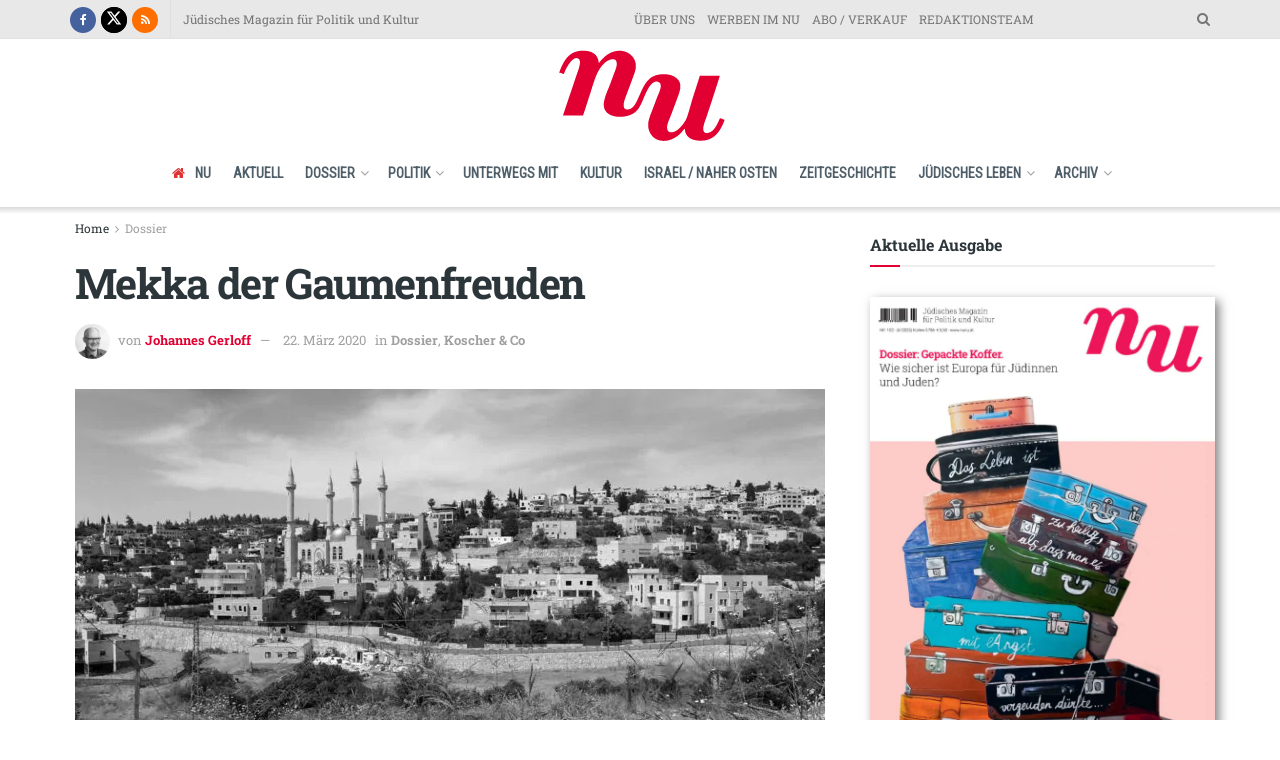

--- FILE ---
content_type: text/html; charset=UTF-8
request_url: https://nunu.at/artikel/mekka-der-gaumenfreuden/
body_size: 35993
content:
<!doctype html>
<!--[if lt IE 7]> <html class="no-js lt-ie9 lt-ie8 lt-ie7" lang="de"> <![endif]-->
<!--[if IE 7]>    <html class="no-js lt-ie9 lt-ie8" lang="de"> <![endif]-->
<!--[if IE 8]>    <html class="no-js lt-ie9" lang="de"> <![endif]-->
<!--[if IE 9]>    <html class="no-js lt-ie10" lang="de"> <![endif]-->
<!--[if gt IE 8]><!--> <html class="no-js" lang="de"> <!--<![endif]-->
<head>
    <meta http-equiv="Content-Type" content="text/html; charset=UTF-8" />
    <meta name='viewport' content='width=device-width, initial-scale=1, user-scalable=yes' />
    <link rel="profile" href="http://gmpg.org/xfn/11" />
    <link rel="pingback" href="https://nunu.at/xmlrpc.php" />
    <meta name='robots' content='index, follow, max-image-preview:large, max-snippet:-1, max-video-preview:-1' />
<meta property="og:type" content="article">
<meta property="og:title" content="Mekka der Gaumenfreuden">
<meta property="og:site_name" content="NU">
<meta property="og:description" content="Abu Gosch schmiegt sich kaum mehr als zehn Kilometer westlich von Jerusalem malerisch ins judäische Bergland. Dass die meisten Touristenbusse">
<meta property="og:url" content="https://nunu.at/artikel/mekka-der-gaumenfreuden/">
<meta property="og:locale" content="de_DE">
<meta property="og:image" content="https://nunu.at/wp-content/uploads/2020/03/abu-gosch.jpg">
<meta property="og:image:height" content="761">
<meta property="og:image:width" content="1140">
<meta property="article:published_time" content="2020-03-22T17:12:50+01:00">
<meta property="article:modified_time" content="2021-01-02T13:42:31+01:00">
<meta property="article:section" content="Dossier">
<meta property="article:tag" content="Abu Gosch">
<meta property="article:tag" content="Jüdische Küche">
<meta property="article:tag" content="Koscher">
<meta name="twitter:card" content="summary_large_image">
<meta name="twitter:title" content="Mekka der Gaumenfreuden">
<meta name="twitter:description" content="Abu Gosch schmiegt sich kaum mehr als zehn Kilometer westlich von Jerusalem malerisch ins judäische Bergland. Dass die meisten Touristenbusse">
<meta name="twitter:url" content="https://nunu.at/artikel/mekka-der-gaumenfreuden/">
<meta name="twitter:site" content="">
<meta name="twitter:image" content="https://nunu.at/wp-content/uploads/2020/03/abu-gosch.jpg">
<meta name="twitter:image:width" content="1140">
<meta name="twitter:image:height" content="761">
			<script type="text/javascript">
			  var jnews_ajax_url = '/?ajax-request=jnews'
			</script>
			<script type="text/javascript">;window.jnews=window.jnews||{},window.jnews.library=window.jnews.library||{},window.jnews.library=function(){"use strict";var e=this;e.win=window,e.doc=document,e.noop=function(){},e.globalBody=e.doc.getElementsByTagName("body")[0],e.globalBody=e.globalBody?e.globalBody:e.doc,e.win.jnewsDataStorage=e.win.jnewsDataStorage||{_storage:new WeakMap,put:function(e,t,n){this._storage.has(e)||this._storage.set(e,new Map),this._storage.get(e).set(t,n)},get:function(e,t){return this._storage.get(e).get(t)},has:function(e,t){return this._storage.has(e)&&this._storage.get(e).has(t)},remove:function(e,t){var n=this._storage.get(e).delete(t);return 0===!this._storage.get(e).size&&this._storage.delete(e),n}},e.windowWidth=function(){return e.win.innerWidth||e.docEl.clientWidth||e.globalBody.clientWidth},e.windowHeight=function(){return e.win.innerHeight||e.docEl.clientHeight||e.globalBody.clientHeight},e.requestAnimationFrame=e.win.requestAnimationFrame||e.win.webkitRequestAnimationFrame||e.win.mozRequestAnimationFrame||e.win.msRequestAnimationFrame||window.oRequestAnimationFrame||function(e){return setTimeout(e,1e3/60)},e.cancelAnimationFrame=e.win.cancelAnimationFrame||e.win.webkitCancelAnimationFrame||e.win.webkitCancelRequestAnimationFrame||e.win.mozCancelAnimationFrame||e.win.msCancelRequestAnimationFrame||e.win.oCancelRequestAnimationFrame||function(e){clearTimeout(e)},e.classListSupport="classList"in document.createElement("_"),e.hasClass=e.classListSupport?function(e,t){return e.classList.contains(t)}:function(e,t){return e.className.indexOf(t)>=0},e.addClass=e.classListSupport?function(t,n){e.hasClass(t,n)||t.classList.add(n)}:function(t,n){e.hasClass(t,n)||(t.className+=" "+n)},e.removeClass=e.classListSupport?function(t,n){e.hasClass(t,n)&&t.classList.remove(n)}:function(t,n){e.hasClass(t,n)&&(t.className=t.className.replace(n,""))},e.objKeys=function(e){var t=[];for(var n in e)Object.prototype.hasOwnProperty.call(e,n)&&t.push(n);return t},e.isObjectSame=function(e,t){var n=!0;return JSON.stringify(e)!==JSON.stringify(t)&&(n=!1),n},e.extend=function(){for(var e,t,n,o=arguments[0]||{},i=1,a=arguments.length;i<a;i++)if(null!==(e=arguments[i]))for(t in e)o!==(n=e[t])&&void 0!==n&&(o[t]=n);return o},e.dataStorage=e.win.jnewsDataStorage,e.isVisible=function(e){return 0!==e.offsetWidth&&0!==e.offsetHeight||e.getBoundingClientRect().length},e.getHeight=function(e){return e.offsetHeight||e.clientHeight||e.getBoundingClientRect().height},e.getWidth=function(e){return e.offsetWidth||e.clientWidth||e.getBoundingClientRect().width},e.supportsPassive=!1;try{var t=Object.defineProperty({},"passive",{get:function(){e.supportsPassive=!0}});"createEvent"in e.doc?e.win.addEventListener("test",null,t):"fireEvent"in e.doc&&e.win.attachEvent("test",null)}catch(e){}e.passiveOption=!!e.supportsPassive&&{passive:!0},e.setStorage=function(e,t){e="jnews-"+e;var n={expired:Math.floor(((new Date).getTime()+432e5)/1e3)};t=Object.assign(n,t);localStorage.setItem(e,JSON.stringify(t))},e.getStorage=function(e){e="jnews-"+e;var t=localStorage.getItem(e);return null!==t&&0<t.length?JSON.parse(localStorage.getItem(e)):{}},e.expiredStorage=function(){var t,n="jnews-";for(var o in localStorage)o.indexOf(n)>-1&&"undefined"!==(t=e.getStorage(o.replace(n,""))).expired&&t.expired<Math.floor((new Date).getTime()/1e3)&&localStorage.removeItem(o)},e.addEvents=function(t,n,o){for(var i in n){var a=["touchstart","touchmove"].indexOf(i)>=0&&!o&&e.passiveOption;"createEvent"in e.doc?t.addEventListener(i,n[i],a):"fireEvent"in e.doc&&t.attachEvent("on"+i,n[i])}},e.removeEvents=function(t,n){for(var o in n)"createEvent"in e.doc?t.removeEventListener(o,n[o]):"fireEvent"in e.doc&&t.detachEvent("on"+o,n[o])},e.triggerEvents=function(t,n,o){var i;o=o||{detail:null};return"createEvent"in e.doc?(!(i=e.doc.createEvent("CustomEvent")||new CustomEvent(n)).initCustomEvent||i.initCustomEvent(n,!0,!1,o),void t.dispatchEvent(i)):"fireEvent"in e.doc?((i=e.doc.createEventObject()).eventType=n,void t.fireEvent("on"+i.eventType,i)):void 0},e.getParents=function(t,n){void 0===n&&(n=e.doc);for(var o=[],i=t.parentNode,a=!1;!a;)if(i){var r=i;r.querySelectorAll(n).length?a=!0:(o.push(r),i=r.parentNode)}else o=[],a=!0;return o},e.forEach=function(e,t,n){for(var o=0,i=e.length;o<i;o++)t.call(n,e[o],o)},e.getText=function(e){return e.innerText||e.textContent},e.setText=function(e,t){var n="object"==typeof t?t.innerText||t.textContent:t;e.innerText&&(e.innerText=n),e.textContent&&(e.textContent=n)},e.httpBuildQuery=function(t){return e.objKeys(t).reduce(function t(n){var o=arguments.length>1&&void 0!==arguments[1]?arguments[1]:null;return function(i,a){var r=n[a];a=encodeURIComponent(a);var s=o?"".concat(o,"[").concat(a,"]"):a;return null==r||"function"==typeof r?(i.push("".concat(s,"=")),i):["number","boolean","string"].includes(typeof r)?(i.push("".concat(s,"=").concat(encodeURIComponent(r))),i):(i.push(e.objKeys(r).reduce(t(r,s),[]).join("&")),i)}}(t),[]).join("&")},e.get=function(t,n,o,i){return o="function"==typeof o?o:e.noop,e.ajax("GET",t,n,o,i)},e.post=function(t,n,o,i){return o="function"==typeof o?o:e.noop,e.ajax("POST",t,n,o,i)},e.ajax=function(t,n,o,i,a){var r=new XMLHttpRequest,s=n,c=e.httpBuildQuery(o);if(t=-1!=["GET","POST"].indexOf(t)?t:"GET",r.open(t,s+("GET"==t?"?"+c:""),!0),"POST"==t&&r.setRequestHeader("Content-type","application/x-www-form-urlencoded"),r.setRequestHeader("X-Requested-With","XMLHttpRequest"),r.onreadystatechange=function(){4===r.readyState&&200<=r.status&&300>r.status&&"function"==typeof i&&i.call(void 0,r.response)},void 0!==a&&!a){return{xhr:r,send:function(){r.send("POST"==t?c:null)}}}return r.send("POST"==t?c:null),{xhr:r}},e.scrollTo=function(t,n,o){function i(e,t,n){this.start=this.position(),this.change=e-this.start,this.currentTime=0,this.increment=20,this.duration=void 0===n?500:n,this.callback=t,this.finish=!1,this.animateScroll()}return Math.easeInOutQuad=function(e,t,n,o){return(e/=o/2)<1?n/2*e*e+t:-n/2*(--e*(e-2)-1)+t},i.prototype.stop=function(){this.finish=!0},i.prototype.move=function(t){e.doc.documentElement.scrollTop=t,e.globalBody.parentNode.scrollTop=t,e.globalBody.scrollTop=t},i.prototype.position=function(){return e.doc.documentElement.scrollTop||e.globalBody.parentNode.scrollTop||e.globalBody.scrollTop},i.prototype.animateScroll=function(){this.currentTime+=this.increment;var t=Math.easeInOutQuad(this.currentTime,this.start,this.change,this.duration);this.move(t),this.currentTime<this.duration&&!this.finish?e.requestAnimationFrame.call(e.win,this.animateScroll.bind(this)):this.callback&&"function"==typeof this.callback&&this.callback()},new i(t,n,o)},e.unwrap=function(t){var n,o=t;e.forEach(t,(function(e,t){n?n+=e:n=e})),o.replaceWith(n)},e.performance={start:function(e){performance.mark(e+"Start")},stop:function(e){performance.mark(e+"End"),performance.measure(e,e+"Start",e+"End")}},e.fps=function(){var t=0,n=0,o=0;!function(){var i=t=0,a=0,r=0,s=document.getElementById("fpsTable"),c=function(t){void 0===document.getElementsByTagName("body")[0]?e.requestAnimationFrame.call(e.win,(function(){c(t)})):document.getElementsByTagName("body")[0].appendChild(t)};null===s&&((s=document.createElement("div")).style.position="fixed",s.style.top="120px",s.style.left="10px",s.style.width="100px",s.style.height="20px",s.style.border="1px solid black",s.style.fontSize="11px",s.style.zIndex="100000",s.style.backgroundColor="white",s.id="fpsTable",c(s));var l=function(){o++,n=Date.now(),(a=(o/(r=(n-t)/1e3)).toPrecision(2))!=i&&(i=a,s.innerHTML=i+"fps"),1<r&&(t=n,o=0),e.requestAnimationFrame.call(e.win,l)};l()}()},e.instr=function(e,t){for(var n=0;n<t.length;n++)if(-1!==e.toLowerCase().indexOf(t[n].toLowerCase()))return!0},e.winLoad=function(t,n){function o(o){if("complete"===e.doc.readyState||"interactive"===e.doc.readyState)return!o||n?setTimeout(t,n||1):t(o),1}o()||e.addEvents(e.win,{load:o})},e.docReady=function(t,n){function o(o){if("complete"===e.doc.readyState||"interactive"===e.doc.readyState)return!o||n?setTimeout(t,n||1):t(o),1}o()||e.addEvents(e.doc,{DOMContentLoaded:o})},e.fireOnce=function(){e.docReady((function(){e.assets=e.assets||[],e.assets.length&&(e.boot(),e.load_assets())}),50)},e.boot=function(){e.length&&e.doc.querySelectorAll("style[media]").forEach((function(e){"not all"==e.getAttribute("media")&&e.removeAttribute("media")}))},e.create_js=function(t,n){var o=e.doc.createElement("script");switch(o.setAttribute("src",t),n){case"defer":o.setAttribute("defer",!0);break;case"async":o.setAttribute("async",!0);break;case"deferasync":o.setAttribute("defer",!0),o.setAttribute("async",!0)}e.globalBody.appendChild(o)},e.load_assets=function(){"object"==typeof e.assets&&e.forEach(e.assets.slice(0),(function(t,n){var o="";t.defer&&(o+="defer"),t.async&&(o+="async"),e.create_js(t.url,o);var i=e.assets.indexOf(t);i>-1&&e.assets.splice(i,1)})),e.assets=jnewsoption.au_scripts=window.jnewsads=[]},e.setCookie=function(e,t,n){var o="";if(n){var i=new Date;i.setTime(i.getTime()+24*n*60*60*1e3),o="; expires="+i.toUTCString()}document.cookie=e+"="+(t||"")+o+"; path=/"},e.getCookie=function(e){for(var t=e+"=",n=document.cookie.split(";"),o=0;o<n.length;o++){for(var i=n[o];" "==i.charAt(0);)i=i.substring(1,i.length);if(0==i.indexOf(t))return i.substring(t.length,i.length)}return null},e.eraseCookie=function(e){document.cookie=e+"=; Path=/; Expires=Thu, 01 Jan 1970 00:00:01 GMT;"},e.docReady((function(){e.globalBody=e.globalBody==e.doc?e.doc.getElementsByTagName("body")[0]:e.globalBody,e.globalBody=e.globalBody?e.globalBody:e.doc})),e.winLoad((function(){e.winLoad((function(){var t=!1;if(void 0!==window.jnewsadmin)if(void 0!==window.file_version_checker){var n=e.objKeys(window.file_version_checker);n.length?n.forEach((function(e){t||"10.0.4"===window.file_version_checker[e]||(t=!0)})):t=!0}else t=!0;t&&(window.jnewsHelper.getMessage(),window.jnewsHelper.getNotice())}),2500)}))},window.jnews.library=new window.jnews.library;</script><script type="module">;/*! instant.page v5.1.1 - (C) 2019-2020 Alexandre Dieulot - https://instant.page/license */
let t,e;const n=new Set,o=document.createElement("link"),i=o.relList&&o.relList.supports&&o.relList.supports("prefetch")&&window.IntersectionObserver&&"isIntersecting"in IntersectionObserverEntry.prototype,s="instantAllowQueryString"in document.body.dataset,a="instantAllowExternalLinks"in document.body.dataset,r="instantWhitelist"in document.body.dataset,c="instantMousedownShortcut"in document.body.dataset,d=1111;let l=65,u=!1,f=!1,m=!1;if("instantIntensity"in document.body.dataset){const t=document.body.dataset.instantIntensity;if("mousedown"==t.substr(0,9))u=!0,"mousedown-only"==t&&(f=!0);else if("viewport"==t.substr(0,8))navigator.connection&&(navigator.connection.saveData||navigator.connection.effectiveType&&navigator.connection.effectiveType.includes("2g"))||("viewport"==t?document.documentElement.clientWidth*document.documentElement.clientHeight<45e4&&(m=!0):"viewport-all"==t&&(m=!0));else{const e=parseInt(t);isNaN(e)||(l=e)}}if(i){const n={capture:!0,passive:!0};if(f||document.addEventListener("touchstart",(function(t){e=performance.now();const n=t.target.closest("a");h(n)&&v(n.href)}),n),u?c||document.addEventListener("mousedown",(function(t){const e=t.target.closest("a");h(e)&&v(e.href)}),n):document.addEventListener("mouseover",(function(n){if(performance.now()-e<d)return;if(!("closest"in n.target))return;const o=n.target.closest("a");h(o)&&(o.addEventListener("mouseout",p,{passive:!0}),t=setTimeout((()=>{v(o.href),t=void 0}),l))}),n),c&&document.addEventListener("mousedown",(function(t){if(performance.now()-e<d)return;const n=t.target.closest("a");if(t.which>1||t.metaKey||t.ctrlKey)return;if(!n)return;n.addEventListener("click",(function(t){1337!=t.detail&&t.preventDefault()}),{capture:!0,passive:!1,once:!0});const o=new MouseEvent("click",{view:window,bubbles:!0,cancelable:!1,detail:1337});n.dispatchEvent(o)}),n),m){let t;(t=window.requestIdleCallback?t=>{requestIdleCallback(t,{timeout:1500})}:t=>{t()})((()=>{const t=new IntersectionObserver((e=>{e.forEach((e=>{if(e.isIntersecting){const n=e.target;t.unobserve(n),v(n.href)}}))}));document.querySelectorAll("a").forEach((e=>{h(e)&&t.observe(e)}))}))}}function p(e){e.relatedTarget&&e.target.closest("a")==e.relatedTarget.closest("a")||t&&(clearTimeout(t),t=void 0)}function h(t){if(t&&t.href&&(!r||"instant"in t.dataset)&&(a||t.origin==location.origin||"instant"in t.dataset)&&["http:","https:"].includes(t.protocol)&&("http:"!=t.protocol||"https:"!=location.protocol)&&(s||!t.search||"instant"in t.dataset)&&!(t.hash&&t.pathname+t.search==location.pathname+location.search||"noInstant"in t.dataset))return!0}function v(t){if(n.has(t))return;const e=document.createElement("link");e.rel="prefetch",e.href=t,document.head.appendChild(e),n.add(t)}</script>
	<!-- This site is optimized with the Yoast SEO plugin v26.8 - https://yoast.com/product/yoast-seo-wordpress/ -->
	<title>Mekka der Gaumenfreuden &#8211; NU</title>
	<link rel="canonical" href="https://nunu.at/artikel/mekka-der-gaumenfreuden/" />
	<meta property="og:locale" content="de_DE" />
	<meta property="og:type" content="article" />
	<meta property="og:title" content="Mekka der Gaumenfreuden &#8211; NU" />
	<meta property="og:description" content="Abu Gosch schmiegt sich kaum mehr als zehn Kilometer westlich von Jerusalem malerisch ins judäische Bergland. Dass die meisten Touristenbusse auf der Autobahn in Richtung Tel Aviv daran vorbeifahren, ist ein Fehler. Denn hier wird jüdischarabische Koexistenz gelebt, politisch und lukullisch." />
	<meta property="og:url" content="https://nunu.at/artikel/mekka-der-gaumenfreuden/" />
	<meta property="og:site_name" content="NU" />
	<meta property="article:publisher" content="https://www.facebook.com/numagazin/" />
	<meta property="article:published_time" content="2020-03-22T16:12:50+00:00" />
	<meta property="article:modified_time" content="2021-01-02T12:42:31+00:00" />
	<meta property="og:image" content="https://nunu.at/wp-content/uploads/2020/03/abu-gosch.jpg" />
	<meta property="og:image:width" content="1140" />
	<meta property="og:image:height" content="761" />
	<meta property="og:image:type" content="image/jpeg" />
	<meta name="author" content="Johannes Gerloff" />
	<meta name="twitter:card" content="summary_large_image" />
	<meta name="twitter:creator" content="@NUmagazin" />
	<meta name="twitter:site" content="@NUmagazin" />
	<meta name="twitter:label1" content="Verfasst von" />
	<meta name="twitter:data1" content="Johannes Gerloff" />
	<meta name="twitter:label2" content="Geschätzte Lesezeit" />
	<meta name="twitter:data2" content="6 Minuten" />
	<script type="application/ld+json" class="yoast-schema-graph">{"@context":"https://schema.org","@graph":[{"@type":"Article","@id":"https://nunu.at/artikel/mekka-der-gaumenfreuden/#article","isPartOf":{"@id":"https://nunu.at/artikel/mekka-der-gaumenfreuden/"},"author":{"name":"Johannes Gerloff","@id":"https://nunu.at/#/schema/person/17288bf68f0c1982e4a5082e56212c0b"},"headline":"Mekka der Gaumenfreuden","datePublished":"2020-03-22T16:12:50+00:00","dateModified":"2021-01-02T12:42:31+00:00","mainEntityOfPage":{"@id":"https://nunu.at/artikel/mekka-der-gaumenfreuden/"},"wordCount":1193,"publisher":{"@id":"https://nunu.at/#organization"},"image":{"@id":"https://nunu.at/artikel/mekka-der-gaumenfreuden/#primaryimage"},"thumbnailUrl":"https://nunu.at/wp-content/uploads/2020/03/abu-gosch.jpg","keywords":["Abu Gosch","Jüdische Küche","Koscher"],"articleSection":["Dossier","Koscher &amp; Co"],"inLanguage":"de"},{"@type":"WebPage","@id":"https://nunu.at/artikel/mekka-der-gaumenfreuden/","url":"https://nunu.at/artikel/mekka-der-gaumenfreuden/","name":"Mekka der Gaumenfreuden &#8211; NU","isPartOf":{"@id":"https://nunu.at/#website"},"primaryImageOfPage":{"@id":"https://nunu.at/artikel/mekka-der-gaumenfreuden/#primaryimage"},"image":{"@id":"https://nunu.at/artikel/mekka-der-gaumenfreuden/#primaryimage"},"thumbnailUrl":"https://nunu.at/wp-content/uploads/2020/03/abu-gosch.jpg","datePublished":"2020-03-22T16:12:50+00:00","dateModified":"2021-01-02T12:42:31+00:00","breadcrumb":{"@id":"https://nunu.at/artikel/mekka-der-gaumenfreuden/#breadcrumb"},"inLanguage":"de","potentialAction":[{"@type":"ReadAction","target":["https://nunu.at/artikel/mekka-der-gaumenfreuden/"]}]},{"@type":"ImageObject","inLanguage":"de","@id":"https://nunu.at/artikel/mekka-der-gaumenfreuden/#primaryimage","url":"https://nunu.at/wp-content/uploads/2020/03/abu-gosch.jpg","contentUrl":"https://nunu.at/wp-content/uploads/2020/03/abu-gosch.jpg","width":1140,"height":761,"caption":"Stolze Geschichte: Abu Gosch ist ein kulturelles und kulinarisches Zentrum."},{"@type":"BreadcrumbList","@id":"https://nunu.at/artikel/mekka-der-gaumenfreuden/#breadcrumb","itemListElement":[{"@type":"ListItem","position":1,"name":"Startseite","item":"https://nunu.at/"},{"@type":"ListItem","position":2,"name":"Mekka der Gaumenfreuden"}]},{"@type":"WebSite","@id":"https://nunu.at/#website","url":"https://nunu.at/","name":"NU","description":"Jüdisches Magazin für Politik und Kultur","publisher":{"@id":"https://nunu.at/#organization"},"potentialAction":[{"@type":"SearchAction","target":{"@type":"EntryPoint","urlTemplate":"https://nunu.at/?s={search_term_string}"},"query-input":{"@type":"PropertyValueSpecification","valueRequired":true,"valueName":"search_term_string"}}],"inLanguage":"de"},{"@type":"Organization","@id":"https://nunu.at/#organization","name":"NU – Jüdisches Magazin für Politik und Kultur","url":"https://nunu.at/","logo":{"@type":"ImageObject","inLanguage":"de","@id":"https://nunu.at/#/schema/logo/image/","url":"https://nunu.at/wp-content/uploads/2020/03/Logo-web.png","contentUrl":"https://nunu.at/wp-content/uploads/2020/03/Logo-web.png","width":173,"height":100,"caption":"NU – Jüdisches Magazin für Politik und Kultur"},"image":{"@id":"https://nunu.at/#/schema/logo/image/"},"sameAs":["https://www.facebook.com/numagazin/","https://x.com/NUmagazin","https://de.wikipedia.org/wiki/Nu_(Zeitschrift)"]},{"@type":"Person","@id":"https://nunu.at/#/schema/person/17288bf68f0c1982e4a5082e56212c0b","name":"Johannes Gerloff","image":{"@type":"ImageObject","inLanguage":"de","@id":"https://nunu.at/#/schema/person/image/","url":"https://nunu.at/wp-content/uploads/2020/04/Johannes-Gerloff-scaled-e1587052360908-150x150.jpg","contentUrl":"https://nunu.at/wp-content/uploads/2020/04/Johannes-Gerloff-scaled-e1587052360908-150x150.jpg","caption":"Johannes Gerloff"},"description":"hat in Tübingen, Vancouver und Prag evangelische Theologie studiert und lebt seit 1994 mit seiner Familie in Jerusalem.","url":"https://nunu.at/artikel/autor/johannes-gerloff/"}]}</script>
	<!-- / Yoast SEO plugin. -->


<link rel='dns-prefetch' href='//plausible.io' />
<link rel='dns-prefetch' href='//fonts.googleapis.com' />
<link rel='dns-prefetch' href='//www.googletagmanager.com' />
<link rel='preconnect' href='https://fonts.gstatic.com' />
<link rel="alternate" type="application/rss+xml" title="NU &raquo; Feed" href="https://nunu.at/feed/" />
<link rel="alternate" type="application/rss+xml" title="NU &raquo; Kommentar-Feed" href="https://nunu.at/comments/feed/" />
<link rel="alternate" type="application/rss+xml" title="NU &raquo; Mekka der Gaumenfreuden-Kommentar-Feed" href="https://nunu.at/artikel/mekka-der-gaumenfreuden/feed/" />
<link rel="alternate" title="oEmbed (JSON)" type="application/json+oembed" href="https://nunu.at/wp-json/oembed/1.0/embed?url=https%3A%2F%2Fnunu.at%2Fartikel%2Fmekka-der-gaumenfreuden%2F" />
<link rel="alternate" title="oEmbed (XML)" type="text/xml+oembed" href="https://nunu.at/wp-json/oembed/1.0/embed?url=https%3A%2F%2Fnunu.at%2Fartikel%2Fmekka-der-gaumenfreuden%2F&#038;format=xml" />
<style id='wp-img-auto-sizes-contain-inline-css' type='text/css'>
img:is([sizes=auto i],[sizes^="auto," i]){contain-intrinsic-size:3000px 1500px}
/*# sourceURL=wp-img-auto-sizes-contain-inline-css */
</style>
<style id='wp-emoji-styles-inline-css' type='text/css'>

	img.wp-smiley, img.emoji {
		display: inline !important;
		border: none !important;
		box-shadow: none !important;
		height: 1em !important;
		width: 1em !important;
		margin: 0 0.07em !important;
		vertical-align: -0.1em !important;
		background: none !important;
		padding: 0 !important;
	}
/*# sourceURL=wp-emoji-styles-inline-css */
</style>
<link rel='stylesheet' id='wp-block-library-css' href='https://nunu.at/wp-includes/css/dist/block-library/style.min.css?ver=6.9' type='text/css' media='all' />
<style id='classic-theme-styles-inline-css' type='text/css'>
/*! This file is auto-generated */
.wp-block-button__link{color:#fff;background-color:#32373c;border-radius:9999px;box-shadow:none;text-decoration:none;padding:calc(.667em + 2px) calc(1.333em + 2px);font-size:1.125em}.wp-block-file__button{background:#32373c;color:#fff;text-decoration:none}
/*# sourceURL=/wp-includes/css/classic-themes.min.css */
</style>
<style id='global-styles-inline-css' type='text/css'>
:root{--wp--preset--aspect-ratio--square: 1;--wp--preset--aspect-ratio--4-3: 4/3;--wp--preset--aspect-ratio--3-4: 3/4;--wp--preset--aspect-ratio--3-2: 3/2;--wp--preset--aspect-ratio--2-3: 2/3;--wp--preset--aspect-ratio--16-9: 16/9;--wp--preset--aspect-ratio--9-16: 9/16;--wp--preset--color--black: #000000;--wp--preset--color--cyan-bluish-gray: #abb8c3;--wp--preset--color--white: #ffffff;--wp--preset--color--pale-pink: #f78da7;--wp--preset--color--vivid-red: #cf2e2e;--wp--preset--color--luminous-vivid-orange: #ff6900;--wp--preset--color--luminous-vivid-amber: #fcb900;--wp--preset--color--light-green-cyan: #7bdcb5;--wp--preset--color--vivid-green-cyan: #00d084;--wp--preset--color--pale-cyan-blue: #8ed1fc;--wp--preset--color--vivid-cyan-blue: #0693e3;--wp--preset--color--vivid-purple: #9b51e0;--wp--preset--gradient--vivid-cyan-blue-to-vivid-purple: linear-gradient(135deg,rgb(6,147,227) 0%,rgb(155,81,224) 100%);--wp--preset--gradient--light-green-cyan-to-vivid-green-cyan: linear-gradient(135deg,rgb(122,220,180) 0%,rgb(0,208,130) 100%);--wp--preset--gradient--luminous-vivid-amber-to-luminous-vivid-orange: linear-gradient(135deg,rgb(252,185,0) 0%,rgb(255,105,0) 100%);--wp--preset--gradient--luminous-vivid-orange-to-vivid-red: linear-gradient(135deg,rgb(255,105,0) 0%,rgb(207,46,46) 100%);--wp--preset--gradient--very-light-gray-to-cyan-bluish-gray: linear-gradient(135deg,rgb(238,238,238) 0%,rgb(169,184,195) 100%);--wp--preset--gradient--cool-to-warm-spectrum: linear-gradient(135deg,rgb(74,234,220) 0%,rgb(151,120,209) 20%,rgb(207,42,186) 40%,rgb(238,44,130) 60%,rgb(251,105,98) 80%,rgb(254,248,76) 100%);--wp--preset--gradient--blush-light-purple: linear-gradient(135deg,rgb(255,206,236) 0%,rgb(152,150,240) 100%);--wp--preset--gradient--blush-bordeaux: linear-gradient(135deg,rgb(254,205,165) 0%,rgb(254,45,45) 50%,rgb(107,0,62) 100%);--wp--preset--gradient--luminous-dusk: linear-gradient(135deg,rgb(255,203,112) 0%,rgb(199,81,192) 50%,rgb(65,88,208) 100%);--wp--preset--gradient--pale-ocean: linear-gradient(135deg,rgb(255,245,203) 0%,rgb(182,227,212) 50%,rgb(51,167,181) 100%);--wp--preset--gradient--electric-grass: linear-gradient(135deg,rgb(202,248,128) 0%,rgb(113,206,126) 100%);--wp--preset--gradient--midnight: linear-gradient(135deg,rgb(2,3,129) 0%,rgb(40,116,252) 100%);--wp--preset--font-size--small: 13px;--wp--preset--font-size--medium: 20px;--wp--preset--font-size--large: 36px;--wp--preset--font-size--x-large: 42px;--wp--preset--spacing--20: 0.44rem;--wp--preset--spacing--30: 0.67rem;--wp--preset--spacing--40: 1rem;--wp--preset--spacing--50: 1.5rem;--wp--preset--spacing--60: 2.25rem;--wp--preset--spacing--70: 3.38rem;--wp--preset--spacing--80: 5.06rem;--wp--preset--shadow--natural: 6px 6px 9px rgba(0, 0, 0, 0.2);--wp--preset--shadow--deep: 12px 12px 50px rgba(0, 0, 0, 0.4);--wp--preset--shadow--sharp: 6px 6px 0px rgba(0, 0, 0, 0.2);--wp--preset--shadow--outlined: 6px 6px 0px -3px rgb(255, 255, 255), 6px 6px rgb(0, 0, 0);--wp--preset--shadow--crisp: 6px 6px 0px rgb(0, 0, 0);}:where(.is-layout-flex){gap: 0.5em;}:where(.is-layout-grid){gap: 0.5em;}body .is-layout-flex{display: flex;}.is-layout-flex{flex-wrap: wrap;align-items: center;}.is-layout-flex > :is(*, div){margin: 0;}body .is-layout-grid{display: grid;}.is-layout-grid > :is(*, div){margin: 0;}:where(.wp-block-columns.is-layout-flex){gap: 2em;}:where(.wp-block-columns.is-layout-grid){gap: 2em;}:where(.wp-block-post-template.is-layout-flex){gap: 1.25em;}:where(.wp-block-post-template.is-layout-grid){gap: 1.25em;}.has-black-color{color: var(--wp--preset--color--black) !important;}.has-cyan-bluish-gray-color{color: var(--wp--preset--color--cyan-bluish-gray) !important;}.has-white-color{color: var(--wp--preset--color--white) !important;}.has-pale-pink-color{color: var(--wp--preset--color--pale-pink) !important;}.has-vivid-red-color{color: var(--wp--preset--color--vivid-red) !important;}.has-luminous-vivid-orange-color{color: var(--wp--preset--color--luminous-vivid-orange) !important;}.has-luminous-vivid-amber-color{color: var(--wp--preset--color--luminous-vivid-amber) !important;}.has-light-green-cyan-color{color: var(--wp--preset--color--light-green-cyan) !important;}.has-vivid-green-cyan-color{color: var(--wp--preset--color--vivid-green-cyan) !important;}.has-pale-cyan-blue-color{color: var(--wp--preset--color--pale-cyan-blue) !important;}.has-vivid-cyan-blue-color{color: var(--wp--preset--color--vivid-cyan-blue) !important;}.has-vivid-purple-color{color: var(--wp--preset--color--vivid-purple) !important;}.has-black-background-color{background-color: var(--wp--preset--color--black) !important;}.has-cyan-bluish-gray-background-color{background-color: var(--wp--preset--color--cyan-bluish-gray) !important;}.has-white-background-color{background-color: var(--wp--preset--color--white) !important;}.has-pale-pink-background-color{background-color: var(--wp--preset--color--pale-pink) !important;}.has-vivid-red-background-color{background-color: var(--wp--preset--color--vivid-red) !important;}.has-luminous-vivid-orange-background-color{background-color: var(--wp--preset--color--luminous-vivid-orange) !important;}.has-luminous-vivid-amber-background-color{background-color: var(--wp--preset--color--luminous-vivid-amber) !important;}.has-light-green-cyan-background-color{background-color: var(--wp--preset--color--light-green-cyan) !important;}.has-vivid-green-cyan-background-color{background-color: var(--wp--preset--color--vivid-green-cyan) !important;}.has-pale-cyan-blue-background-color{background-color: var(--wp--preset--color--pale-cyan-blue) !important;}.has-vivid-cyan-blue-background-color{background-color: var(--wp--preset--color--vivid-cyan-blue) !important;}.has-vivid-purple-background-color{background-color: var(--wp--preset--color--vivid-purple) !important;}.has-black-border-color{border-color: var(--wp--preset--color--black) !important;}.has-cyan-bluish-gray-border-color{border-color: var(--wp--preset--color--cyan-bluish-gray) !important;}.has-white-border-color{border-color: var(--wp--preset--color--white) !important;}.has-pale-pink-border-color{border-color: var(--wp--preset--color--pale-pink) !important;}.has-vivid-red-border-color{border-color: var(--wp--preset--color--vivid-red) !important;}.has-luminous-vivid-orange-border-color{border-color: var(--wp--preset--color--luminous-vivid-orange) !important;}.has-luminous-vivid-amber-border-color{border-color: var(--wp--preset--color--luminous-vivid-amber) !important;}.has-light-green-cyan-border-color{border-color: var(--wp--preset--color--light-green-cyan) !important;}.has-vivid-green-cyan-border-color{border-color: var(--wp--preset--color--vivid-green-cyan) !important;}.has-pale-cyan-blue-border-color{border-color: var(--wp--preset--color--pale-cyan-blue) !important;}.has-vivid-cyan-blue-border-color{border-color: var(--wp--preset--color--vivid-cyan-blue) !important;}.has-vivid-purple-border-color{border-color: var(--wp--preset--color--vivid-purple) !important;}.has-vivid-cyan-blue-to-vivid-purple-gradient-background{background: var(--wp--preset--gradient--vivid-cyan-blue-to-vivid-purple) !important;}.has-light-green-cyan-to-vivid-green-cyan-gradient-background{background: var(--wp--preset--gradient--light-green-cyan-to-vivid-green-cyan) !important;}.has-luminous-vivid-amber-to-luminous-vivid-orange-gradient-background{background: var(--wp--preset--gradient--luminous-vivid-amber-to-luminous-vivid-orange) !important;}.has-luminous-vivid-orange-to-vivid-red-gradient-background{background: var(--wp--preset--gradient--luminous-vivid-orange-to-vivid-red) !important;}.has-very-light-gray-to-cyan-bluish-gray-gradient-background{background: var(--wp--preset--gradient--very-light-gray-to-cyan-bluish-gray) !important;}.has-cool-to-warm-spectrum-gradient-background{background: var(--wp--preset--gradient--cool-to-warm-spectrum) !important;}.has-blush-light-purple-gradient-background{background: var(--wp--preset--gradient--blush-light-purple) !important;}.has-blush-bordeaux-gradient-background{background: var(--wp--preset--gradient--blush-bordeaux) !important;}.has-luminous-dusk-gradient-background{background: var(--wp--preset--gradient--luminous-dusk) !important;}.has-pale-ocean-gradient-background{background: var(--wp--preset--gradient--pale-ocean) !important;}.has-electric-grass-gradient-background{background: var(--wp--preset--gradient--electric-grass) !important;}.has-midnight-gradient-background{background: var(--wp--preset--gradient--midnight) !important;}.has-small-font-size{font-size: var(--wp--preset--font-size--small) !important;}.has-medium-font-size{font-size: var(--wp--preset--font-size--medium) !important;}.has-large-font-size{font-size: var(--wp--preset--font-size--large) !important;}.has-x-large-font-size{font-size: var(--wp--preset--font-size--x-large) !important;}
:where(.wp-block-post-template.is-layout-flex){gap: 1.25em;}:where(.wp-block-post-template.is-layout-grid){gap: 1.25em;}
:where(.wp-block-term-template.is-layout-flex){gap: 1.25em;}:where(.wp-block-term-template.is-layout-grid){gap: 1.25em;}
:where(.wp-block-columns.is-layout-flex){gap: 2em;}:where(.wp-block-columns.is-layout-grid){gap: 2em;}
:root :where(.wp-block-pullquote){font-size: 1.5em;line-height: 1.6;}
/*# sourceURL=global-styles-inline-css */
</style>
<link rel='stylesheet' id='fcb-main-css-css' href='https://nunu.at/wp-content/plugins/formcraft-form-builder/assets/css/form.main.css?ver=1.2.10' type='text/css' media='all' />
<link rel='stylesheet' id='fcb-common-css-css' href='https://nunu.at/wp-content/plugins/formcraft-form-builder/assets/css/common-elements.css?ver=1.2.10' type='text/css' media='all' />
<link rel='stylesheet' id='formcraft-common-css' href='https://nunu.at/wp-content/plugins/formcraft3/dist/formcraft-common.css?ver=3.8.23' type='text/css' media='all' />
<link rel='stylesheet' id='formcraft-form-css' href='https://nunu.at/wp-content/plugins/formcraft3/dist/form.css?ver=3.8.23' type='text/css' media='all' />
<link rel='stylesheet' id='ppress-frontend-css' href='https://nunu.at/wp-content/plugins/wp-user-avatar/assets/css/frontend.min.css?ver=4.16.8' type='text/css' media='all' />
<link rel='stylesheet' id='ppress-flatpickr-css' href='https://nunu.at/wp-content/plugins/wp-user-avatar/assets/flatpickr/flatpickr.min.css?ver=4.16.8' type='text/css' media='all' />
<link rel='stylesheet' id='ppress-select2-css' href='https://nunu.at/wp-content/plugins/wp-user-avatar/assets/select2/select2.min.css?ver=6.9' type='text/css' media='all' />
<link rel='stylesheet' id='jnews-parent-style-css' href='https://nunu.at/wp-content/themes/jnews/style.css?ver=6.9' type='text/css' media='all' />
<link rel='stylesheet' id='elementor-frontend-css' href='https://nunu.at/wp-content/plugins/elementor/assets/css/frontend.min.css?ver=3.34.2' type='text/css' media='all' />
<link crossorigin="anonymous" rel='stylesheet' id='jeg_customizer_font-css' href='//fonts.googleapis.com/css?family=Roboto+Slab%3Areguler%7CRoboto+Condensed%3Areguler&#038;display=swap&#038;ver=1.3.0' type='text/css' media='all' />
<link rel='stylesheet' id='sp-dsgvo_twbs4_grid-css' href='https://nunu.at/wp-content/plugins/shapepress-dsgvo/public/css/bootstrap-grid.min.css?ver=3.1.37' type='text/css' media='all' />
<link rel='stylesheet' id='sp-dsgvo-css' href='https://nunu.at/wp-content/plugins/shapepress-dsgvo/public/css/sp-dsgvo-public.min.css?ver=3.1.37' type='text/css' media='all' />
<link rel='stylesheet' id='sp-dsgvo_popup-css' href='https://nunu.at/wp-content/plugins/shapepress-dsgvo/public/css/sp-dsgvo-popup.min.css?ver=3.1.37' type='text/css' media='all' />
<link rel='stylesheet' id='simplebar-css' href='https://nunu.at/wp-content/plugins/shapepress-dsgvo/public/css/simplebar.min.css?ver=6.9' type='text/css' media='all' />
<link rel='stylesheet' id='jnews-frontend-css' href='https://nunu.at/wp-content/themes/jnews/assets/dist/frontend.min.css?ver=1.0.0' type='text/css' media='all' />
<link rel='stylesheet' id='jnews-elementor-css' href='https://nunu.at/wp-content/themes/jnews/assets/css/elementor-frontend.css?ver=1.0.0' type='text/css' media='all' />
<link rel='stylesheet' id='jnews-style-css' href='https://nunu.at/wp-content/themes/jnews-child-1/style.css?ver=1.0.0' type='text/css' media='all' />
<link rel='stylesheet' id='jnews-darkmode-css' href='https://nunu.at/wp-content/themes/jnews/assets/css/darkmode.css?ver=1.0.0' type='text/css' media='all' />
<link rel='stylesheet' id='jnews-scheme-css' href='https://nunu.at/wp-content/themes/jnews/data/import/parenting/scheme.css?ver=1.0.0' type='text/css' media='all' />
<link rel='stylesheet' id='jnews-social-login-style-css' href='https://nunu.at/wp-content/plugins/jnews-social-login/assets/css/plugin.css?ver=11.0.3' type='text/css' media='all' />
<link rel='stylesheet' id='jnews-select-share-css' href='https://nunu.at/wp-content/plugins/jnews-social-share/assets/css/plugin.css' type='text/css' media='all' />
<script type="text/javascript" defer data-domain='nunu.at' data-api='https://plausible.io/api/event' data-cfasync='false' src="https://plausible.io/js/plausible.outbound-links.file-downloads.pageview-props.js?ver=2.3.1" id="plausible-analytics-js"></script>
<script type="text/javascript" id="plausible-analytics-js-after">
/* <![CDATA[ */
window.plausible = window.plausible || function() { (window.plausible.q = window.plausible.q || []).push(arguments) }
//# sourceURL=plausible-analytics-js-after
/* ]]> */
</script>
<script type="text/javascript" id="plausible-form-submit-integration-js-extra">
/* <![CDATA[ */
var plausible_analytics_i18n = {"form_completions":"WP Form Completions"};
//# sourceURL=plausible-form-submit-integration-js-extra
/* ]]> */
</script>
<script type="text/javascript" src="https://nunu.at/wp-content/plugins/plausible-analytics/assets/dist/js/plausible-form-submit-integration.js?ver=1753268469" id="plausible-form-submit-integration-js"></script>
<script type="text/javascript" src="https://nunu.at/wp-includes/js/jquery/jquery.min.js?ver=3.7.1" id="jquery-core-js"></script>
<script type="text/javascript" src="https://nunu.at/wp-includes/js/jquery/jquery-migrate.min.js?ver=3.4.1" id="jquery-migrate-js"></script>
<script type="text/javascript" src="https://nunu.at/wp-content/plugins/wp-user-avatar/assets/flatpickr/flatpickr.min.js?ver=4.16.8" id="ppress-flatpickr-js"></script>
<script type="text/javascript" src="https://nunu.at/wp-content/plugins/wp-user-avatar/assets/select2/select2.min.js?ver=4.16.8" id="ppress-select2-js"></script>
<script type="text/javascript" id="sp-dsgvo-js-extra">
/* <![CDATA[ */
var spDsgvoGeneralConfig = {"ajaxUrl":"https://nunu.at/wp-admin/admin-ajax.php","wpJsonUrl":"https://nunu.at/wp-json/legalweb/v1/","cookieName":"sp_dsgvo_cookie_settings","cookieVersion":"1586889351617","cookieLifeTime":"31536000","cookieLifeTimeDismiss":"86400","locale":"de_DE","privacyPolicyPageId":"3067","privacyPolicyPageUrl":"https://nunu.at/erklaerung-zur-informationspflicht/","imprintPageId":"2670","imprintPageUrl":"https://nunu.at/impressum/","showNoticeOnClose":"1","initialDisplayType":"policy_popup","allIntegrationSlugs":[],"noticeHideEffect":"none","noticeOnScroll":"","noticeOnScrollOffset":"100","currentPageId":"2461","forceCookieInfo":"1","clientSideBlocking":"0"};
var spDsgvoIntegrationConfig = [];
//# sourceURL=sp-dsgvo-js-extra
/* ]]> */
</script>
<script type="text/javascript" src="https://nunu.at/wp-content/plugins/shapepress-dsgvo/public/js/sp-dsgvo-public.min.js?ver=3.1.37" id="sp-dsgvo-js"></script>
<link rel="https://api.w.org/" href="https://nunu.at/wp-json/" /><link rel="alternate" title="JSON" type="application/json" href="https://nunu.at/wp-json/wp/v2/posts/2461" /><link rel="EditURI" type="application/rsd+xml" title="RSD" href="https://nunu.at/xmlrpc.php?rsd" />
<meta name="generator" content="WordPress 6.9" />
<link rel='shortlink' href='https://nunu.at/?p=2461' />
<meta name="generator" content="Site Kit by Google 1.170.0" /><meta name='plausible-analytics-version' content='2.3.1' />
<meta name="generator" content="Elementor 3.34.2; features: additional_custom_breakpoints; settings: css_print_method-external, google_font-enabled, font_display-auto">
<style type="text/css">.recentcomments a{display:inline !important;padding:0 !important;margin:0 !important;}</style><style>
    .sp-dsgvo-blocked-embedding-placeholder
    {
        color: #313334;
                    background: linear-gradient(90deg, #e3ffe7 0%, #d9e7ff 100%);            }

    a.sp-dsgvo-blocked-embedding-button-enable,
    a.sp-dsgvo-blocked-embedding-button-enable:hover,
    a.sp-dsgvo-blocked-embedding-button-enable:active {
        color: #313334;
        border-color: #313334;
        border-width: 2px;
    }

            .wp-embed-aspect-16-9 .sp-dsgvo-blocked-embedding-placeholder,
        .vc_video-aspect-ratio-169 .sp-dsgvo-blocked-embedding-placeholder,
        .elementor-aspect-ratio-169 .sp-dsgvo-blocked-embedding-placeholder{
            margin-top: -56.25%; /*16:9*/
        }

        .wp-embed-aspect-4-3 .sp-dsgvo-blocked-embedding-placeholder,
        .vc_video-aspect-ratio-43 .sp-dsgvo-blocked-embedding-placeholder,
        .elementor-aspect-ratio-43 .sp-dsgvo-blocked-embedding-placeholder{
            margin-top: -75%;
        }

        .wp-embed-aspect-3-2 .sp-dsgvo-blocked-embedding-placeholder,
        .vc_video-aspect-ratio-32 .sp-dsgvo-blocked-embedding-placeholder,
        .elementor-aspect-ratio-32 .sp-dsgvo-blocked-embedding-placeholder{
            margin-top: -66.66%;
        }
    </style>
            <style>
                /* latin */
                @font-face {
                    font-family: 'Roboto';
                    font-style: italic;
                    font-weight: 300;
                    src: local('Roboto Light Italic'),
                    local('Roboto-LightItalic'),
                    url(https://nunu.at/wp-content/plugins/shapepress-dsgvo/public/css/fonts/roboto/Roboto-LightItalic-webfont.woff) format('woff');
                    font-display: swap;

                }

                /* latin */
                @font-face {
                    font-family: 'Roboto';
                    font-style: italic;
                    font-weight: 400;
                    src: local('Roboto Italic'),
                    local('Roboto-Italic'),
                    url(https://nunu.at/wp-content/plugins/shapepress-dsgvo/public/css/fonts/roboto/Roboto-Italic-webfont.woff) format('woff');
                    font-display: swap;
                }

                /* latin */
                @font-face {
                    font-family: 'Roboto';
                    font-style: italic;
                    font-weight: 700;
                    src: local('Roboto Bold Italic'),
                    local('Roboto-BoldItalic'),
                    url(https://nunu.at/wp-content/plugins/shapepress-dsgvo/public/css/fonts/roboto/Roboto-BoldItalic-webfont.woff) format('woff');
                    font-display: swap;
                }

                /* latin */
                @font-face {
                    font-family: 'Roboto';
                    font-style: italic;
                    font-weight: 900;
                    src: local('Roboto Black Italic'),
                    local('Roboto-BlackItalic'),
                    url(https://nunu.at/wp-content/plugins/shapepress-dsgvo/public/css/fonts/roboto/Roboto-BlackItalic-webfont.woff) format('woff');
                    font-display: swap;
                }

                /* latin */
                @font-face {
                    font-family: 'Roboto';
                    font-style: normal;
                    font-weight: 300;
                    src: local('Roboto Light'),
                    local('Roboto-Light'),
                    url(https://nunu.at/wp-content/plugins/shapepress-dsgvo/public/css/fonts/roboto/Roboto-Light-webfont.woff) format('woff');
                    font-display: swap;
                }

                /* latin */
                @font-face {
                    font-family: 'Roboto';
                    font-style: normal;
                    font-weight: 400;
                    src: local('Roboto Regular'),
                    local('Roboto-Regular'),
                    url(https://nunu.at/wp-content/plugins/shapepress-dsgvo/public/css/fonts/roboto/Roboto-Regular-webfont.woff) format('woff');
                    font-display: swap;
                }

                /* latin */
                @font-face {
                    font-family: 'Roboto';
                    font-style: normal;
                    font-weight: 700;
                    src: local('Roboto Bold'),
                    local('Roboto-Bold'),
                    url(https://nunu.at/wp-content/plugins/shapepress-dsgvo/public/css/fonts/roboto/Roboto-Bold-webfont.woff) format('woff');
                    font-display: swap;
                }

                /* latin */
                @font-face {
                    font-family: 'Roboto';
                    font-style: normal;
                    font-weight: 900;
                    src: local('Roboto Black'),
                    local('Roboto-Black'),
                    url(https://nunu.at/wp-content/plugins/shapepress-dsgvo/public/css/fonts/roboto/Roboto-Black-webfont.woff) format('woff');
                    font-display: swap;
                }
            </style>
            			<style>
				.e-con.e-parent:nth-of-type(n+4):not(.e-lazyloaded):not(.e-no-lazyload),
				.e-con.e-parent:nth-of-type(n+4):not(.e-lazyloaded):not(.e-no-lazyload) * {
					background-image: none !important;
				}
				@media screen and (max-height: 1024px) {
					.e-con.e-parent:nth-of-type(n+3):not(.e-lazyloaded):not(.e-no-lazyload),
					.e-con.e-parent:nth-of-type(n+3):not(.e-lazyloaded):not(.e-no-lazyload) * {
						background-image: none !important;
					}
				}
				@media screen and (max-height: 640px) {
					.e-con.e-parent:nth-of-type(n+2):not(.e-lazyloaded):not(.e-no-lazyload),
					.e-con.e-parent:nth-of-type(n+2):not(.e-lazyloaded):not(.e-no-lazyload) * {
						background-image: none !important;
					}
				}
			</style>
			<script type='application/ld+json'>{"@context":"http:\/\/schema.org","@type":"Organization","@id":"https:\/\/nunu.at\/#organization","url":"https:\/\/nunu.at\/","name":"Nu J\u00fcdisches Magazin f\u00fcr Kunst und Kultur","logo":{"@type":"ImageObject","url":"https:\/\/nunu.at\/wp-content\/uploads\/2020\/03\/Logo-web.png"},"sameAs":["https:\/\/www.facebook.com\/numagazin\/","https:\/\/twitter.com\/magazinNU\/","\/feed\/"]}</script>
<script type='application/ld+json'>{"@context":"http:\/\/schema.org","@type":"WebSite","@id":"https:\/\/nunu.at\/#website","url":"https:\/\/nunu.at\/","name":"Nu J\u00fcdisches Magazin f\u00fcr Kunst und Kultur","potentialAction":{"@type":"SearchAction","target":"https:\/\/nunu.at\/?s={search_term_string}","query-input":"required name=search_term_string"}}</script>
<link rel="icon" href="https://nunu.at/wp-content/uploads/2020/03/cropped-Favicon-32x32.png" sizes="32x32" />
<link rel="icon" href="https://nunu.at/wp-content/uploads/2020/03/cropped-Favicon-192x192.png" sizes="192x192" />
<link rel="apple-touch-icon" href="https://nunu.at/wp-content/uploads/2020/03/cropped-Favicon-180x180.png" />
<meta name="msapplication-TileImage" content="https://nunu.at/wp-content/uploads/2020/03/cropped-Favicon-270x270.png" />
<style id="jeg_dynamic_css" type="text/css" data-type="jeg_custom-css">body { --j-body-color : #2c3539; --j-accent-color : #e20032; --j-alt-color : #2c3539; --j-heading-color : #2c3539; } body,.jeg_newsfeed_list .tns-outer .tns-controls button,.jeg_filter_button,.owl-carousel .owl-nav div,.jeg_readmore,.jeg_hero_style_7 .jeg_post_meta a,.widget_calendar thead th,.widget_calendar tfoot a,.jeg_socialcounter a,.entry-header .jeg_meta_like a,.entry-header .jeg_meta_comment a,.entry-header .jeg_meta_donation a,.entry-header .jeg_meta_bookmark a,.entry-content tbody tr:hover,.entry-content th,.jeg_splitpost_nav li:hover a,#breadcrumbs a,.jeg_author_socials a:hover,.jeg_footer_content a,.jeg_footer_bottom a,.jeg_cartcontent,.woocommerce .woocommerce-breadcrumb a { color : #2c3539; } a, .jeg_menu_style_5>li>a:hover, .jeg_menu_style_5>li.sfHover>a, .jeg_menu_style_5>li.current-menu-item>a, .jeg_menu_style_5>li.current-menu-ancestor>a, .jeg_navbar .jeg_menu:not(.jeg_main_menu)>li>a:hover, .jeg_midbar .jeg_menu:not(.jeg_main_menu)>li>a:hover, .jeg_side_tabs li.active, .jeg_block_heading_5 strong, .jeg_block_heading_6 strong, .jeg_block_heading_7 strong, .jeg_block_heading_8 strong, .jeg_subcat_list li a:hover, .jeg_subcat_list li button:hover, .jeg_pl_lg_7 .jeg_thumb .jeg_post_category a, .jeg_pl_xs_2:before, .jeg_pl_xs_4 .jeg_postblock_content:before, .jeg_postblock .jeg_post_title a:hover, .jeg_hero_style_6 .jeg_post_title a:hover, .jeg_sidefeed .jeg_pl_xs_3 .jeg_post_title a:hover, .widget_jnews_popular .jeg_post_title a:hover, .jeg_meta_author a, .widget_archive li a:hover, .widget_pages li a:hover, .widget_meta li a:hover, .widget_recent_entries li a:hover, .widget_rss li a:hover, .widget_rss cite, .widget_categories li a:hover, .widget_categories li.current-cat>a, #breadcrumbs a:hover, .jeg_share_count .counts, .commentlist .bypostauthor>.comment-body>.comment-author>.fn, span.required, .jeg_review_title, .bestprice .price, .authorlink a:hover, .jeg_vertical_playlist .jeg_video_playlist_play_icon, .jeg_vertical_playlist .jeg_video_playlist_item.active .jeg_video_playlist_thumbnail:before, .jeg_horizontal_playlist .jeg_video_playlist_play, .woocommerce li.product .pricegroup .button, .widget_display_forums li a:hover, .widget_display_topics li:before, .widget_display_replies li:before, .widget_display_views li:before, .bbp-breadcrumb a:hover, .jeg_mobile_menu li.sfHover>a, .jeg_mobile_menu li a:hover, .split-template-6 .pagenum, .jeg_mobile_menu_style_5>li>a:hover, .jeg_mobile_menu_style_5>li.sfHover>a, .jeg_mobile_menu_style_5>li.current-menu-item>a, .jeg_mobile_menu_style_5>li.current-menu-ancestor>a, .jeg_mobile_menu.jeg_menu_dropdown li.open > div > a { color : #e20032; } .jeg_menu_style_1>li>a:before, .jeg_menu_style_2>li>a:before, .jeg_menu_style_3>li>a:before, .jeg_side_toggle, .jeg_slide_caption .jeg_post_category a, .jeg_slider_type_1_wrapper .tns-controls button.tns-next, .jeg_block_heading_1 .jeg_block_title span, .jeg_block_heading_2 .jeg_block_title span, .jeg_block_heading_3, .jeg_block_heading_4 .jeg_block_title span, .jeg_block_heading_6:after, .jeg_pl_lg_box .jeg_post_category a, .jeg_pl_md_box .jeg_post_category a, .jeg_readmore:hover, .jeg_thumb .jeg_post_category a, .jeg_block_loadmore a:hover, .jeg_postblock.alt .jeg_block_loadmore a:hover, .jeg_block_loadmore a.active, .jeg_postblock_carousel_2 .jeg_post_category a, .jeg_heroblock .jeg_post_category a, .jeg_pagenav_1 .page_number.active, .jeg_pagenav_1 .page_number.active:hover, input[type="submit"], .btn, .button, .widget_tag_cloud a:hover, .popularpost_item:hover .jeg_post_title a:before, .jeg_splitpost_4 .page_nav, .jeg_splitpost_5 .page_nav, .jeg_post_via a:hover, .jeg_post_source a:hover, .jeg_post_tags a:hover, .comment-reply-title small a:before, .comment-reply-title small a:after, .jeg_storelist .productlink, .authorlink li.active a:before, .jeg_footer.dark .socials_widget:not(.nobg) a:hover .fa, div.jeg_breakingnews_title, .jeg_overlay_slider_bottom_wrapper .tns-controls button, .jeg_overlay_slider_bottom_wrapper .tns-controls button:hover, .jeg_vertical_playlist .jeg_video_playlist_current, .woocommerce span.onsale, .woocommerce #respond input#submit:hover, .woocommerce a.button:hover, .woocommerce button.button:hover, .woocommerce input.button:hover, .woocommerce #respond input#submit.alt, .woocommerce a.button.alt, .woocommerce button.button.alt, .woocommerce input.button.alt, .jeg_popup_post .caption, .jeg_footer.dark input[type="submit"], .jeg_footer.dark .btn, .jeg_footer.dark .button, .footer_widget.widget_tag_cloud a:hover, .jeg_inner_content .content-inner .jeg_post_category a:hover, #buddypress .standard-form button, #buddypress a.button, #buddypress input[type="submit"], #buddypress input[type="button"], #buddypress input[type="reset"], #buddypress ul.button-nav li a, #buddypress .generic-button a, #buddypress .generic-button button, #buddypress .comment-reply-link, #buddypress a.bp-title-button, #buddypress.buddypress-wrap .members-list li .user-update .activity-read-more a, div#buddypress .standard-form button:hover, div#buddypress a.button:hover, div#buddypress input[type="submit"]:hover, div#buddypress input[type="button"]:hover, div#buddypress input[type="reset"]:hover, div#buddypress ul.button-nav li a:hover, div#buddypress .generic-button a:hover, div#buddypress .generic-button button:hover, div#buddypress .comment-reply-link:hover, div#buddypress a.bp-title-button:hover, div#buddypress.buddypress-wrap .members-list li .user-update .activity-read-more a:hover, #buddypress #item-nav .item-list-tabs ul li a:before, .jeg_inner_content .jeg_meta_container .follow-wrapper a { background-color : #e20032; } .jeg_block_heading_7 .jeg_block_title span, .jeg_readmore:hover, .jeg_block_loadmore a:hover, .jeg_block_loadmore a.active, .jeg_pagenav_1 .page_number.active, .jeg_pagenav_1 .page_number.active:hover, .jeg_pagenav_3 .page_number:hover, .jeg_prevnext_post a:hover h3, .jeg_overlay_slider .jeg_post_category, .jeg_sidefeed .jeg_post.active, .jeg_vertical_playlist.jeg_vertical_playlist .jeg_video_playlist_item.active .jeg_video_playlist_thumbnail img, .jeg_horizontal_playlist .jeg_video_playlist_item.active { border-color : #e20032; } .jeg_tabpost_nav li.active, .woocommerce div.product .woocommerce-tabs ul.tabs li.active, .jeg_mobile_menu_style_1>li.current-menu-item a, .jeg_mobile_menu_style_1>li.current-menu-ancestor a, .jeg_mobile_menu_style_2>li.current-menu-item::after, .jeg_mobile_menu_style_2>li.current-menu-ancestor::after, .jeg_mobile_menu_style_3>li.current-menu-item::before, .jeg_mobile_menu_style_3>li.current-menu-ancestor::before { border-bottom-color : #e20032; } .jeg_post_meta .fa, .jeg_post_meta .jpwt-icon, .entry-header .jeg_post_meta .fa, .jeg_review_stars, .jeg_price_review_list { color : #2c3539; } .jeg_share_button.share-float.share-monocrhome a { background-color : #2c3539; } h1,h2,h3,h4,h5,h6,.jeg_post_title a,.entry-header .jeg_post_title,.jeg_hero_style_7 .jeg_post_title a,.jeg_block_title,.jeg_splitpost_bar .current_title,.jeg_video_playlist_title,.gallery-caption,.jeg_push_notification_button>a.button { color : #2c3539; } .split-template-9 .pagenum, .split-template-10 .pagenum, .split-template-11 .pagenum, .split-template-12 .pagenum, .split-template-13 .pagenum, .split-template-15 .pagenum, .split-template-18 .pagenum, .split-template-20 .pagenum, .split-template-19 .current_title span, .split-template-20 .current_title span { background-color : #2c3539; } .jeg_topbar .jeg_nav_row, .jeg_topbar .jeg_search_no_expand .jeg_search_input { line-height : 38px; } .jeg_topbar .jeg_nav_row, .jeg_topbar .jeg_nav_icon { height : 38px; } .jeg_topbar, .jeg_topbar.dark, .jeg_topbar.custom { background : #e8e8e8; } .jeg_midbar { height : 100px; } .jeg_header .jeg_bottombar.jeg_navbar,.jeg_bottombar .jeg_nav_icon { height : 68px; } .jeg_header .jeg_bottombar.jeg_navbar, .jeg_header .jeg_bottombar .jeg_main_menu:not(.jeg_menu_style_1) > li > a, .jeg_header .jeg_bottombar .jeg_menu_style_1 > li, .jeg_header .jeg_bottombar .jeg_menu:not(.jeg_main_menu) > li > a { line-height : 68px; } .jeg_mobile_bottombar { height : 60px; line-height : 60px; } .jeg_navbar_mobile_wrapper .jeg_nav_item a.jeg_mobile_toggle, .jeg_navbar_mobile_wrapper .dark .jeg_nav_item a.jeg_mobile_toggle { color : #4f5f69; } .jeg_navbar_mobile .jeg_search_wrapper .jeg_search_toggle, .jeg_navbar_mobile .dark .jeg_search_wrapper .jeg_search_toggle { color : #4f5f69; } .jeg_header .jeg_menu.jeg_main_menu > li > a { color : #4f5f69; } .jeg_footer_content,.jeg_footer.dark .jeg_footer_content { background-color : #2c3539; color : #d9dbdc; } .jeg_footer .jeg_footer_heading h3,.jeg_footer.dark .jeg_footer_heading h3,.jeg_footer .widget h2,.jeg_footer .footer_dark .widget h2 { color : #ffffff; } .jeg_footer .jeg_footer_content a, .jeg_footer.dark .jeg_footer_content a { color : #ffffff; } .jeg_footer .jeg_footer_content a:hover,.jeg_footer.dark .jeg_footer_content a:hover { color : #ed1a3b; } .jeg_footer_secondary,.jeg_footer.dark .jeg_footer_secondary,.jeg_footer_bottom,.jeg_footer.dark .jeg_footer_bottom,.jeg_footer_sidecontent .jeg_footer_primary { color : #d9dbdc; } .jeg_footer_bottom a,.jeg_footer.dark .jeg_footer_bottom a,.jeg_footer_secondary a,.jeg_footer.dark .jeg_footer_secondary a,.jeg_footer_sidecontent .jeg_footer_primary a,.jeg_footer_sidecontent.dark .jeg_footer_primary a { color : #ffffff; } body,input,textarea,select,.chosen-container-single .chosen-single,.btn,.button { font-family: "Roboto Slab",Helvetica,Arial,sans-serif; } .jeg_header, .jeg_mobile_wrapper { font-family: "Roboto Slab",Helvetica,Arial,sans-serif; } .jeg_main_menu > li > a { font-family: "Roboto Condensed",Helvetica,Arial,sans-serif;font-size: 14px;  } .jeg_post_title, .entry-header .jeg_post_title, .jeg_single_tpl_2 .entry-header .jeg_post_title, .jeg_single_tpl_3 .entry-header .jeg_post_title, .jeg_single_tpl_6 .entry-header .jeg_post_title, .jeg_content .jeg_custom_title_wrapper .jeg_post_title { font-family: "Roboto Slab",Helvetica,Arial,sans-serif; } h3.jeg_block_title, .jeg_footer .jeg_footer_heading h3, .jeg_footer .widget h2, .jeg_tabpost_nav li { font-family: "Roboto Slab",Helvetica,Arial,sans-serif; } .jeg_post_excerpt p, .content-inner p { font-family: "Roboto Slab",Helvetica,Arial,sans-serif; } </style><style type="text/css">
					.no_thumbnail .jeg_thumb,
					.thumbnail-container.no_thumbnail {
					    display: none !important;
					}
					.jeg_search_result .jeg_pl_xs_3.no_thumbnail .jeg_postblock_content,
					.jeg_sidefeed .jeg_pl_xs_3.no_thumbnail .jeg_postblock_content,
					.jeg_pl_sm.no_thumbnail .jeg_postblock_content {
					    margin-left: 0;
					}
					.jeg_postblock_11 .no_thumbnail .jeg_postblock_content,
					.jeg_postblock_12 .no_thumbnail .jeg_postblock_content,
					.jeg_postblock_12.jeg_col_3o3 .no_thumbnail .jeg_postblock_content  {
					    margin-top: 0;
					}
					.jeg_postblock_15 .jeg_pl_md_box.no_thumbnail .jeg_postblock_content,
					.jeg_postblock_19 .jeg_pl_md_box.no_thumbnail .jeg_postblock_content,
					.jeg_postblock_24 .jeg_pl_md_box.no_thumbnail .jeg_postblock_content,
					.jeg_sidefeed .jeg_pl_md_box .jeg_postblock_content {
					    position: relative;
					}
					.jeg_postblock_carousel_2 .no_thumbnail .jeg_post_title a,
					.jeg_postblock_carousel_2 .no_thumbnail .jeg_post_title a:hover,
					.jeg_postblock_carousel_2 .no_thumbnail .jeg_post_meta .fa {
					    color: #212121 !important;
					} 
					.jnews-dark-mode .jeg_postblock_carousel_2 .no_thumbnail .jeg_post_title a,
					.jnews-dark-mode .jeg_postblock_carousel_2 .no_thumbnail .jeg_post_title a:hover,
					.jnews-dark-mode .jeg_postblock_carousel_2 .no_thumbnail .jeg_post_meta .fa {
					    color: #fff !important;
					} 
				</style>		<style type="text/css" id="wp-custom-css">
			.site-description {
  font-family: Roboto slab;
  font-size: 24px;
}
.chosen-container.chosen-container-single {
    display:none;
}

html .formcraft-css .fc-form.align-left {
    margin: auto !important;
}
.wp-caption .wp-caption-text {
 text-align:left;
 line-height: 1.5;
}
hr {
 border-top:4px solid #eee;
}
.entry-content blockquote,
.entry-content q {
 font-size:16px;
}
.jeg_content {
    padding: 20px 30px 0 40px;
}
.elementor-kit-2426 h1 {
 color: black;
}
.elementor-kit-2426 h2 {
 color:#212121;
}		</style>
		</head>
<body class="wp-singular post-template-default single single-post postid-2461 single-format-standard wp-embed-responsive wp-theme-jnews wp-child-theme-jnews-child-1 jeg_toggle_light jeg_single_tpl_1 jnews jsc_normal elementor-default elementor-kit-2426">

    
    
    <div class="jeg_ad jeg_ad_top jnews_header_top_ads">
        <div class='ads-wrapper  '></div>    </div>

    <!-- The Main Wrapper
    ============================================= -->
    <div class="jeg_viewport">

        
        <div class="jeg_header_wrapper">
            <div class="jeg_header_instagram_wrapper">
    </div>

<!-- HEADER -->
<div class="jeg_header normal">
    <div class="jeg_topbar jeg_container jeg_navbar_wrapper normal">
    <div class="container">
        <div class="jeg_nav_row">
            
                <div class="jeg_nav_col jeg_nav_left  jeg_nav_grow">
                    <div class="item_wrap jeg_nav_alignleft">
                        			<div
				class="jeg_nav_item socials_widget jeg_social_icon_block circle">
				<a href="https://www.facebook.com/numagazin/" target='_blank' rel='external noopener nofollow' class="jeg_facebook"><i class="fa fa-facebook"></i> </a><a href="https://twitter.com/magazinNU/" target='_blank' rel='external noopener nofollow' class="jeg_twitter"><i class="fa fa-twitter"><span class="jeg-icon icon-twitter"><svg xmlns="http://www.w3.org/2000/svg" height="1em" viewBox="0 0 512 512"><!--! Font Awesome Free 6.4.2 by @fontawesome - https://fontawesome.com License - https://fontawesome.com/license (Commercial License) Copyright 2023 Fonticons, Inc. --><path d="M389.2 48h70.6L305.6 224.2 487 464H345L233.7 318.6 106.5 464H35.8L200.7 275.5 26.8 48H172.4L272.9 180.9 389.2 48zM364.4 421.8h39.1L151.1 88h-42L364.4 421.8z"/></svg></span></i> </a><a href="/feed/" target='_blank' rel='external noopener nofollow' class="jeg_rss"><i class="fa fa-rss"></i> </a>			</div>
			<div class="jeg_nav_item jeg_nav_html">
    Jüdisches Magazin für Politik und Kultur</div>                    </div>
                </div>

                
                <div class="jeg_nav_col jeg_nav_center  jeg_nav_grow">
                    <div class="item_wrap jeg_nav_alignleft">
                        <div class="jeg_nav_item">
	<ul class="jeg_menu jeg_top_menu"><li id="menu-item-2626" class="menu-item menu-item-type-post_type menu-item-object-page menu-item-2626"><a href="https://nunu.at/uber-uns/">ÜBER UNS</a></li>
<li id="menu-item-2627" class="menu-item menu-item-type-post_type menu-item-object-page menu-item-2627"><a href="https://nunu.at/werbung/">WERBEN IM NU</a></li>
<li id="menu-item-2628" class="menu-item menu-item-type-post_type menu-item-object-page menu-item-2628"><a href="https://nunu.at/abo-verkauf/">ABO / VERKAUF</a></li>
<li id="menu-item-3227" class="menu-item menu-item-type-post_type menu-item-object-page menu-item-3227"><a href="https://nunu.at/autoren/">REDAKTIONSTEAM</a></li>
</ul></div>                    </div>
                </div>

                
                <div class="jeg_nav_col jeg_nav_right  jeg_nav_normal">
                    <div class="item_wrap jeg_nav_alignright">
                        <!-- Search Icon -->
<div class="jeg_nav_item jeg_search_wrapper search_icon jeg_search_popup_expand">
    <a href="#" class="jeg_search_toggle"><i class="fa fa-search"></i></a>
    <form action="https://nunu.at/" method="get" class="jeg_search_form" target="_top">
    <input name="s" class="jeg_search_input" placeholder="Suche..." type="text" value="" autocomplete="off">
    <button aria-label="Search Button" type="submit" class="jeg_search_button btn"><i class="fa fa-search"></i></button>
</form>
<!-- jeg_search_hide with_result no_result -->
<div class="jeg_search_result jeg_search_hide with_result">
    <div class="search-result-wrapper">
    </div>
    <div class="search-link search-noresult">
        Keine Ergebnisse    </div>
    <div class="search-link search-all-button">
        <i class="fa fa-search"></i> Alle Ergebnisse anzeigen    </div>
</div></div>                    </div>
                </div>

                        </div>
    </div>
</div><!-- /.jeg_container --><div class="jeg_midbar jeg_container jeg_navbar_wrapper normal">
    <div class="container">
        <div class="jeg_nav_row">
            
                <div class="jeg_nav_col jeg_nav_left jeg_nav_grow">
                    <div class="item_wrap jeg_nav_alignleft">
                                            </div>
                </div>

                
                <div class="jeg_nav_col jeg_nav_center jeg_nav_normal">
                    <div class="item_wrap jeg_nav_aligncenter">
                        <div class="jeg_nav_item jeg_logo jeg_desktop_logo">
			<div class="site-title">
			<a href="https://nunu.at/" style="padding: 12px 0px 0px 0px;">
				<img class='jeg_logo_img' src="https://nunu.at/wp-content/uploads/2020/03/Logo-web.png"  alt="NU"data-light-src="https://nunu.at/wp-content/uploads/2020/03/Logo-web.png" data-light-srcset="https://nunu.at/wp-content/uploads/2020/03/Logo-web.png 1x,  2x" data-dark-src="" data-dark-srcset=" 1x,  2x">			</a>
		</div>
	</div>
                    </div>
                </div>

                
                <div class="jeg_nav_col jeg_nav_right jeg_nav_grow">
                    <div class="item_wrap jeg_nav_alignright">
                                            </div>
                </div>

                        </div>
    </div>
</div><div class="jeg_bottombar jeg_navbar jeg_container jeg_navbar_wrapper jeg_navbar_normal jeg_navbar_shadow jeg_navbar_normal">
    <div class="container">
        <div class="jeg_nav_row">
            
                <div class="jeg_nav_col jeg_nav_left jeg_nav_normal">
                    <div class="item_wrap jeg_nav_alignleft">
                                            </div>
                </div>

                
                <div class="jeg_nav_col jeg_nav_center jeg_nav_normal">
                    <div class="item_wrap jeg_nav_aligncenter">
                        <div class="jeg_nav_item jeg_main_menu_wrapper">
<div class="jeg_mainmenu_wrap"><ul class="jeg_menu jeg_main_menu jeg_menu_style_5" data-animation="animate"><li id="menu-item-4103" class="menu-item menu-item-type-post_type menu-item-object-page menu-item-home menu-item-4103 bgnav jeg_menu_icon_enable" data-item-row="default" ><a href="https://nunu.at/"><i style='color: #dd3333' class='jeg_font_menu fa fa-home'></i>NU</a></li>
<li id="menu-item-9359" class="menu-item menu-item-type-taxonomy menu-item-object-category menu-item-9359 bgnav" data-item-row="default" ><a href="https://nunu.at/kategorie/aktuell/">Aktuell</a></li>
<li id="menu-item-3191" class="menu-item menu-item-type-post_type menu-item-object-page menu-item-has-children menu-item-3191 bgnav" data-item-row="default" ><a href="https://nunu.at/dossier/">Dossier</a>
<ul class="sub-menu">
	<li id="menu-item-9912" class="menu-item menu-item-type-taxonomy menu-item-object-category menu-item-9912 bgnav" data-item-row="default" ><a href="https://nunu.at/kategorie/dossier/gepackte-koffer/">Gepackte Koffer</a></li>
	<li id="menu-item-9708" class="menu-item menu-item-type-taxonomy menu-item-object-category menu-item-9708 bgnav" data-item-row="default" ><a href="https://nunu.at/kategorie/dossier/80-jahre-zweite-republik/">80 Jahre Zweite Republik</a></li>
	<li id="menu-item-9420" class="menu-item menu-item-type-taxonomy menu-item-object-category menu-item-9420 bgnav" data-item-row="default" ><a href="https://nunu.at/kategorie/dossier/25-jahre-nu/">25 Jahre NU</a></li>
	<li id="menu-item-9145" class="menu-item menu-item-type-taxonomy menu-item-object-category menu-item-9145 bgnav" data-item-row="default" ><a href="https://nunu.at/kategorie/dossier/juedisches-lateinamerika/">Jüdisches Lateinamerika</a></li>
	<li id="menu-item-8910" class="menu-item menu-item-type-taxonomy menu-item-object-category menu-item-8910 bgnav" data-item-row="default" ><a href="https://nunu.at/kategorie/dossier/die-palaestinenser/">Die Palästinenser</a></li>
	<li id="menu-item-8640" class="menu-item menu-item-type-taxonomy menu-item-object-category menu-item-8640 bgnav" data-item-row="default" ><a href="https://nunu.at/kategorie/dossier/freunde-und-feinde-israels/">Freunde und Feinde Israels</a></li>
	<li id="menu-item-8286" class="menu-item menu-item-type-taxonomy menu-item-object-category menu-item-8286 bgnav" data-item-row="default" ><a href="https://nunu.at/kategorie/dossier/medien-und-israel/">Medien und Israel</a></li>
	<li id="menu-item-7975" class="menu-item menu-item-type-taxonomy menu-item-object-category menu-item-7975 bgnav" data-item-row="default" ><a href="https://nunu.at/kategorie/dossier/wahlen-2024/">Wahlen 2024</a></li>
	<li id="menu-item-7623" class="menu-item menu-item-type-taxonomy menu-item-object-category menu-item-7623 bgnav" data-item-row="default" ><a href="https://nunu.at/kategorie/dossier/israel-und-der-terror/">Israel und der Terror</a></li>
	<li id="menu-item-7624" class="menu-item menu-item-type-taxonomy menu-item-object-category menu-item-7624 bgnav" data-item-row="default" ><a href="https://nunu.at/kategorie/dossier/chassidismus/">Chassidismus</a></li>
	<li id="menu-item-7190" class="menu-item menu-item-type-taxonomy menu-item-object-category menu-item-7190 bgnav" data-item-row="default" ><a href="https://nunu.at/kategorie/dossier/juedische-aristokratie/">Jüdische Aristokratie</a></li>
	<li id="menu-item-6972" class="menu-item menu-item-type-taxonomy menu-item-object-category menu-item-6972 bgnav" data-item-row="default" ><a href="https://nunu.at/kategorie/dossier/75-jahre-israel/">75 Jahre Israel</a></li>
	<li id="menu-item-6723" class="menu-item menu-item-type-taxonomy menu-item-object-category menu-item-6723 bgnav" data-item-row="default" ><a href="https://nunu.at/kategorie/dossier/judentum-und-andere-religionen/">Judentum und andere Religionen</a></li>
	<li id="menu-item-6495" class="menu-item menu-item-type-taxonomy menu-item-object-category menu-item-6495 bgnav" data-item-row="default" ><a href="https://nunu.at/kategorie/dossier/judentum-und-medien/">Judentum und Medien</a></li>
	<li id="menu-item-6210" class="menu-item menu-item-type-taxonomy menu-item-object-category menu-item-6210 bgnav" data-item-row="default" ><a href="https://nunu.at/kategorie/dossier/osteuropaeisches-judentum/">Osteuropäisches Judentum</a></li>
	<li id="menu-item-5847" class="menu-item menu-item-type-taxonomy menu-item-object-category menu-item-5847 bgnav" data-item-row="default" ><a href="https://nunu.at/kategorie/dossier/juedisches-amerika/">Jüdisches Amerika</a></li>
	<li id="menu-item-5707" class="menu-item menu-item-type-taxonomy menu-item-object-category menu-item-5707 bgnav" data-item-row="default" ><a href="https://nunu.at/kategorie/dossier/juedischer-humor/">Jüdischer Humor</a></li>
	<li id="menu-item-5048" class="menu-item menu-item-type-taxonomy menu-item-object-category menu-item-5048 bgnav" data-item-row="default" ><a href="https://nunu.at/kategorie/dossier/wissenschaft/">Wissenschaft</a></li>
	<li id="menu-item-4703" class="menu-item menu-item-type-taxonomy menu-item-object-category menu-item-4703 bgnav" data-item-row="default" ><a href="https://nunu.at/kategorie/dossier/wokeness/">Wokeness</a></li>
	<li id="menu-item-4277" class="menu-item menu-item-type-taxonomy menu-item-object-category menu-item-4277 bgnav" data-item-row="default" ><a href="https://nunu.at/kategorie/dossier/israel-und-die-welt/">Israel und die Welt</a></li>
	<li id="menu-item-3981" class="menu-item menu-item-type-taxonomy menu-item-object-category menu-item-3981 bgnav" data-item-row="default" ><a href="https://nunu.at/kategorie/dossier/comics/">Comics</a></li>
	<li id="menu-item-3582" class="menu-item menu-item-type-taxonomy menu-item-object-category menu-item-3582 bgnav" data-item-row="default" ><a href="https://nunu.at/kategorie/dossier/jubilaeumsjahr-2020/">Jubiläumsjahr 2020</a></li>
	<li id="menu-item-3187" class="menu-item menu-item-type-taxonomy menu-item-object-category menu-item-3187 bgnav" data-item-row="default" ><a href="https://nunu.at/kategorie/dossier/koscherer-sex/">Koscherer Sex</a></li>
	<li id="menu-item-3186" class="menu-item menu-item-type-taxonomy menu-item-object-category current-post-ancestor current-menu-parent current-post-parent menu-item-3186 bgnav" data-item-row="default" ><a href="https://nunu.at/kategorie/dossier/koscher-co/">Koscher &amp; Co</a></li>
	<li id="menu-item-5045" class="menu-item menu-item-type-taxonomy menu-item-object-category menu-item-5045 bgnav" data-item-row="default" ><a href="https://nunu.at/kategorie/dossier/juedische-identitaet/">Jüdische Identität</a></li>
	<li id="menu-item-5046" class="menu-item menu-item-type-taxonomy menu-item-object-category menu-item-5046 bgnav" data-item-row="default" ><a href="https://nunu.at/kategorie/dossier/juedischer-sport/">Jüdischer Sport</a></li>
	<li id="menu-item-5047" class="menu-item menu-item-type-taxonomy menu-item-object-category menu-item-5047 bgnav" data-item-row="default" ><a href="https://nunu.at/kategorie/dossier/juedisches-leben-in-der-diaspora/">Jüdisches Leben in der Diaspora</a></li>
</ul>
</li>
<li id="menu-item-63" class="menu-item menu-item-type-taxonomy menu-item-object-category menu-item-has-children menu-item-63 bgnav" data-item-row="default" ><a href="https://nunu.at/kategorie/politik/">Politik</a>
<ul class="sub-menu">
	<li id="menu-item-8740" class="menu-item menu-item-type-taxonomy menu-item-object-category menu-item-8740 bgnav" data-item-row="default" ><a href="https://nunu.at/kategorie/politik/politik-kinderleicht/">Politik kinderleicht</a></li>
</ul>
</li>
<li id="menu-item-66" class="menu-item menu-item-type-taxonomy menu-item-object-category menu-item-66 bgnav" data-item-row="default" ><a href="https://nunu.at/kategorie/unterwegs-mit/">Unterwegs mit</a></li>
<li id="menu-item-65" class="menu-item menu-item-type-taxonomy menu-item-object-category menu-item-65 bgnav" data-item-row="default" ><a href="https://nunu.at/kategorie/kultur/">Kultur</a></li>
<li id="menu-item-2298" class="menu-item menu-item-type-taxonomy menu-item-object-category menu-item-2298 bgnav" data-item-row="default" ><a href="https://nunu.at/kategorie/israel/">Israel / Naher Osten</a></li>
<li id="menu-item-4095" class="menu-item menu-item-type-taxonomy menu-item-object-category menu-item-4095 bgnav" data-item-row="default" ><a href="https://nunu.at/kategorie/zeitgeschichte/">Zeitgeschichte</a></li>
<li id="menu-item-6215" class="menu-item menu-item-type-taxonomy menu-item-object-category menu-item-has-children menu-item-6215 bgnav" data-item-row="default" ><a href="https://nunu.at/kategorie/juedisches-leben/">Jüdisches Leben</a>
<ul class="sub-menu">
	<li id="menu-item-2301" class="menu-item menu-item-type-taxonomy menu-item-object-category menu-item-2301 bgnav" data-item-row="default" ><a href="https://nunu.at/kategorie/rabbinische-weisheiten/">Rabbinische Weisheiten</a></li>
	<li id="menu-item-5314" class="menu-item menu-item-type-taxonomy menu-item-object-category menu-item-5314 bgnav" data-item-row="default" ><a href="https://nunu.at/kategorie/religion/">Religion</a></li>
	<li id="menu-item-64" class="menu-item menu-item-type-taxonomy menu-item-object-category menu-item-64 bgnav" data-item-row="default" ><a href="https://nunu.at/kategorie/das-vorletzte-wort/">Das vorletzte Wort</a></li>
</ul>
</li>
<li id="menu-item-4104" class="menu-item menu-item-type-taxonomy menu-item-object-category menu-item-has-children menu-item-4104 bgnav" data-item-row="default" ><a href="https://nunu.at/kategorie/archiv/">Archiv</a>
<ul class="sub-menu">
	<li id="menu-item-4433" class="menu-item menu-item-type-taxonomy menu-item-object-category menu-item-4433 bgnav" data-item-row="default" ><a href="https://nunu.at/kategorie/20-jahre-nu/">20 Jahre NU</a></li>
</ul>
</li>
</ul></div></div>
                    </div>
                </div>

                
                <div class="jeg_nav_col jeg_nav_right jeg_nav_normal">
                    <div class="item_wrap jeg_nav_alignright">
                                            </div>
                </div>

                        </div>
    </div>
</div></div><!-- /.jeg_header -->        </div>

        <div class="jeg_header_sticky">
            <div class="sticky_blankspace"></div>
<div class="jeg_header normal">
    <div class="jeg_container">
        <div data-mode="scroll" class="jeg_stickybar jeg_navbar jeg_navbar_wrapper jeg_navbar_normal jeg_navbar_normal">
            <div class="container">
    <div class="jeg_nav_row">
        
            <div class="jeg_nav_col jeg_nav_left jeg_nav_grow">
                <div class="item_wrap jeg_nav_alignleft">
                    <div class="jeg_nav_item jeg_main_menu_wrapper">
<div class="jeg_mainmenu_wrap"><ul class="jeg_menu jeg_main_menu jeg_menu_style_5" data-animation="animate"><li id="menu-item-4103" class="menu-item menu-item-type-post_type menu-item-object-page menu-item-home menu-item-4103 bgnav jeg_menu_icon_enable" data-item-row="default" ><a href="https://nunu.at/"><i style='color: #dd3333' class='jeg_font_menu fa fa-home'></i>NU</a></li>
<li id="menu-item-9359" class="menu-item menu-item-type-taxonomy menu-item-object-category menu-item-9359 bgnav" data-item-row="default" ><a href="https://nunu.at/kategorie/aktuell/">Aktuell</a></li>
<li id="menu-item-3191" class="menu-item menu-item-type-post_type menu-item-object-page menu-item-has-children menu-item-3191 bgnav" data-item-row="default" ><a href="https://nunu.at/dossier/">Dossier</a>
<ul class="sub-menu">
	<li id="menu-item-9912" class="menu-item menu-item-type-taxonomy menu-item-object-category menu-item-9912 bgnav" data-item-row="default" ><a href="https://nunu.at/kategorie/dossier/gepackte-koffer/">Gepackte Koffer</a></li>
	<li id="menu-item-9708" class="menu-item menu-item-type-taxonomy menu-item-object-category menu-item-9708 bgnav" data-item-row="default" ><a href="https://nunu.at/kategorie/dossier/80-jahre-zweite-republik/">80 Jahre Zweite Republik</a></li>
	<li id="menu-item-9420" class="menu-item menu-item-type-taxonomy menu-item-object-category menu-item-9420 bgnav" data-item-row="default" ><a href="https://nunu.at/kategorie/dossier/25-jahre-nu/">25 Jahre NU</a></li>
	<li id="menu-item-9145" class="menu-item menu-item-type-taxonomy menu-item-object-category menu-item-9145 bgnav" data-item-row="default" ><a href="https://nunu.at/kategorie/dossier/juedisches-lateinamerika/">Jüdisches Lateinamerika</a></li>
	<li id="menu-item-8910" class="menu-item menu-item-type-taxonomy menu-item-object-category menu-item-8910 bgnav" data-item-row="default" ><a href="https://nunu.at/kategorie/dossier/die-palaestinenser/">Die Palästinenser</a></li>
	<li id="menu-item-8640" class="menu-item menu-item-type-taxonomy menu-item-object-category menu-item-8640 bgnav" data-item-row="default" ><a href="https://nunu.at/kategorie/dossier/freunde-und-feinde-israels/">Freunde und Feinde Israels</a></li>
	<li id="menu-item-8286" class="menu-item menu-item-type-taxonomy menu-item-object-category menu-item-8286 bgnav" data-item-row="default" ><a href="https://nunu.at/kategorie/dossier/medien-und-israel/">Medien und Israel</a></li>
	<li id="menu-item-7975" class="menu-item menu-item-type-taxonomy menu-item-object-category menu-item-7975 bgnav" data-item-row="default" ><a href="https://nunu.at/kategorie/dossier/wahlen-2024/">Wahlen 2024</a></li>
	<li id="menu-item-7623" class="menu-item menu-item-type-taxonomy menu-item-object-category menu-item-7623 bgnav" data-item-row="default" ><a href="https://nunu.at/kategorie/dossier/israel-und-der-terror/">Israel und der Terror</a></li>
	<li id="menu-item-7624" class="menu-item menu-item-type-taxonomy menu-item-object-category menu-item-7624 bgnav" data-item-row="default" ><a href="https://nunu.at/kategorie/dossier/chassidismus/">Chassidismus</a></li>
	<li id="menu-item-7190" class="menu-item menu-item-type-taxonomy menu-item-object-category menu-item-7190 bgnav" data-item-row="default" ><a href="https://nunu.at/kategorie/dossier/juedische-aristokratie/">Jüdische Aristokratie</a></li>
	<li id="menu-item-6972" class="menu-item menu-item-type-taxonomy menu-item-object-category menu-item-6972 bgnav" data-item-row="default" ><a href="https://nunu.at/kategorie/dossier/75-jahre-israel/">75 Jahre Israel</a></li>
	<li id="menu-item-6723" class="menu-item menu-item-type-taxonomy menu-item-object-category menu-item-6723 bgnav" data-item-row="default" ><a href="https://nunu.at/kategorie/dossier/judentum-und-andere-religionen/">Judentum und andere Religionen</a></li>
	<li id="menu-item-6495" class="menu-item menu-item-type-taxonomy menu-item-object-category menu-item-6495 bgnav" data-item-row="default" ><a href="https://nunu.at/kategorie/dossier/judentum-und-medien/">Judentum und Medien</a></li>
	<li id="menu-item-6210" class="menu-item menu-item-type-taxonomy menu-item-object-category menu-item-6210 bgnav" data-item-row="default" ><a href="https://nunu.at/kategorie/dossier/osteuropaeisches-judentum/">Osteuropäisches Judentum</a></li>
	<li id="menu-item-5847" class="menu-item menu-item-type-taxonomy menu-item-object-category menu-item-5847 bgnav" data-item-row="default" ><a href="https://nunu.at/kategorie/dossier/juedisches-amerika/">Jüdisches Amerika</a></li>
	<li id="menu-item-5707" class="menu-item menu-item-type-taxonomy menu-item-object-category menu-item-5707 bgnav" data-item-row="default" ><a href="https://nunu.at/kategorie/dossier/juedischer-humor/">Jüdischer Humor</a></li>
	<li id="menu-item-5048" class="menu-item menu-item-type-taxonomy menu-item-object-category menu-item-5048 bgnav" data-item-row="default" ><a href="https://nunu.at/kategorie/dossier/wissenschaft/">Wissenschaft</a></li>
	<li id="menu-item-4703" class="menu-item menu-item-type-taxonomy menu-item-object-category menu-item-4703 bgnav" data-item-row="default" ><a href="https://nunu.at/kategorie/dossier/wokeness/">Wokeness</a></li>
	<li id="menu-item-4277" class="menu-item menu-item-type-taxonomy menu-item-object-category menu-item-4277 bgnav" data-item-row="default" ><a href="https://nunu.at/kategorie/dossier/israel-und-die-welt/">Israel und die Welt</a></li>
	<li id="menu-item-3981" class="menu-item menu-item-type-taxonomy menu-item-object-category menu-item-3981 bgnav" data-item-row="default" ><a href="https://nunu.at/kategorie/dossier/comics/">Comics</a></li>
	<li id="menu-item-3582" class="menu-item menu-item-type-taxonomy menu-item-object-category menu-item-3582 bgnav" data-item-row="default" ><a href="https://nunu.at/kategorie/dossier/jubilaeumsjahr-2020/">Jubiläumsjahr 2020</a></li>
	<li id="menu-item-3187" class="menu-item menu-item-type-taxonomy menu-item-object-category menu-item-3187 bgnav" data-item-row="default" ><a href="https://nunu.at/kategorie/dossier/koscherer-sex/">Koscherer Sex</a></li>
	<li id="menu-item-3186" class="menu-item menu-item-type-taxonomy menu-item-object-category current-post-ancestor current-menu-parent current-post-parent menu-item-3186 bgnav" data-item-row="default" ><a href="https://nunu.at/kategorie/dossier/koscher-co/">Koscher &amp; Co</a></li>
	<li id="menu-item-5045" class="menu-item menu-item-type-taxonomy menu-item-object-category menu-item-5045 bgnav" data-item-row="default" ><a href="https://nunu.at/kategorie/dossier/juedische-identitaet/">Jüdische Identität</a></li>
	<li id="menu-item-5046" class="menu-item menu-item-type-taxonomy menu-item-object-category menu-item-5046 bgnav" data-item-row="default" ><a href="https://nunu.at/kategorie/dossier/juedischer-sport/">Jüdischer Sport</a></li>
	<li id="menu-item-5047" class="menu-item menu-item-type-taxonomy menu-item-object-category menu-item-5047 bgnav" data-item-row="default" ><a href="https://nunu.at/kategorie/dossier/juedisches-leben-in-der-diaspora/">Jüdisches Leben in der Diaspora</a></li>
</ul>
</li>
<li id="menu-item-63" class="menu-item menu-item-type-taxonomy menu-item-object-category menu-item-has-children menu-item-63 bgnav" data-item-row="default" ><a href="https://nunu.at/kategorie/politik/">Politik</a>
<ul class="sub-menu">
	<li id="menu-item-8740" class="menu-item menu-item-type-taxonomy menu-item-object-category menu-item-8740 bgnav" data-item-row="default" ><a href="https://nunu.at/kategorie/politik/politik-kinderleicht/">Politik kinderleicht</a></li>
</ul>
</li>
<li id="menu-item-66" class="menu-item menu-item-type-taxonomy menu-item-object-category menu-item-66 bgnav" data-item-row="default" ><a href="https://nunu.at/kategorie/unterwegs-mit/">Unterwegs mit</a></li>
<li id="menu-item-65" class="menu-item menu-item-type-taxonomy menu-item-object-category menu-item-65 bgnav" data-item-row="default" ><a href="https://nunu.at/kategorie/kultur/">Kultur</a></li>
<li id="menu-item-2298" class="menu-item menu-item-type-taxonomy menu-item-object-category menu-item-2298 bgnav" data-item-row="default" ><a href="https://nunu.at/kategorie/israel/">Israel / Naher Osten</a></li>
<li id="menu-item-4095" class="menu-item menu-item-type-taxonomy menu-item-object-category menu-item-4095 bgnav" data-item-row="default" ><a href="https://nunu.at/kategorie/zeitgeschichte/">Zeitgeschichte</a></li>
<li id="menu-item-6215" class="menu-item menu-item-type-taxonomy menu-item-object-category menu-item-has-children menu-item-6215 bgnav" data-item-row="default" ><a href="https://nunu.at/kategorie/juedisches-leben/">Jüdisches Leben</a>
<ul class="sub-menu">
	<li id="menu-item-2301" class="menu-item menu-item-type-taxonomy menu-item-object-category menu-item-2301 bgnav" data-item-row="default" ><a href="https://nunu.at/kategorie/rabbinische-weisheiten/">Rabbinische Weisheiten</a></li>
	<li id="menu-item-5314" class="menu-item menu-item-type-taxonomy menu-item-object-category menu-item-5314 bgnav" data-item-row="default" ><a href="https://nunu.at/kategorie/religion/">Religion</a></li>
	<li id="menu-item-64" class="menu-item menu-item-type-taxonomy menu-item-object-category menu-item-64 bgnav" data-item-row="default" ><a href="https://nunu.at/kategorie/das-vorletzte-wort/">Das vorletzte Wort</a></li>
</ul>
</li>
<li id="menu-item-4104" class="menu-item menu-item-type-taxonomy menu-item-object-category menu-item-has-children menu-item-4104 bgnav" data-item-row="default" ><a href="https://nunu.at/kategorie/archiv/">Archiv</a>
<ul class="sub-menu">
	<li id="menu-item-4433" class="menu-item menu-item-type-taxonomy menu-item-object-category menu-item-4433 bgnav" data-item-row="default" ><a href="https://nunu.at/kategorie/20-jahre-nu/">20 Jahre NU</a></li>
</ul>
</li>
</ul></div></div>
                </div>
            </div>

            
            <div class="jeg_nav_col jeg_nav_center jeg_nav_normal">
                <div class="item_wrap jeg_nav_aligncenter">
                                    </div>
            </div>

            
            <div class="jeg_nav_col jeg_nav_right jeg_nav_normal">
                <div class="item_wrap jeg_nav_alignright">
                    <!-- Search Icon -->
<div class="jeg_nav_item jeg_search_wrapper search_icon jeg_search_popup_expand">
    <a href="#" class="jeg_search_toggle"><i class="fa fa-search"></i></a>
    <form action="https://nunu.at/" method="get" class="jeg_search_form" target="_top">
    <input name="s" class="jeg_search_input" placeholder="Suche..." type="text" value="" autocomplete="off">
    <button aria-label="Search Button" type="submit" class="jeg_search_button btn"><i class="fa fa-search"></i></button>
</form>
<!-- jeg_search_hide with_result no_result -->
<div class="jeg_search_result jeg_search_hide with_result">
    <div class="search-result-wrapper">
    </div>
    <div class="search-link search-noresult">
        Keine Ergebnisse    </div>
    <div class="search-link search-all-button">
        <i class="fa fa-search"></i> Alle Ergebnisse anzeigen    </div>
</div></div>                </div>
            </div>

                </div>
</div>        </div>
    </div>
</div>
        </div>

        <div class="jeg_navbar_mobile_wrapper">
            <div class="jeg_navbar_mobile" data-mode="scroll">
    <div class="jeg_mobile_bottombar jeg_mobile_midbar jeg_container normal">
    <div class="container">
        <div class="jeg_nav_row">
            
                <div class="jeg_nav_col jeg_nav_left jeg_nav_normal">
                    <div class="item_wrap jeg_nav_alignleft">
                        <div class="jeg_nav_item">
    <a href="#" class="toggle_btn jeg_mobile_toggle"><i class="fa fa-bars"></i></a>
</div>                    </div>
                </div>

                
                <div class="jeg_nav_col jeg_nav_center jeg_nav_normal">
                    <div class="item_wrap jeg_nav_alignleft">
                        <div class="jeg_nav_item jeg_mobile_logo">
			<div class="site-title">
	    	<a href="https://nunu.at/">
		        <img class='jeg_logo_img' src="https://nunu.at/wp-content/uploads/2020/03/Logo-web.png" srcset="https://nunu.at/wp-content/uploads/2020/03/Logo-web.png 1x, https://nunu.at/wp-content/uploads/2020/03/Logo-web.png 2x" alt="NU"data-light-src="https://nunu.at/wp-content/uploads/2020/03/Logo-web.png" data-light-srcset="https://nunu.at/wp-content/uploads/2020/03/Logo-web.png 1x, https://nunu.at/wp-content/uploads/2020/03/Logo-web.png 2x" data-dark-src="" data-dark-srcset=" 1x,  2x">		    </a>
	    </div>
	</div><div class="jeg_nav_item jeg_nav_html">
    Jüdisches Magazin</div>                    </div>
                </div>

                
                <div class="jeg_nav_col jeg_nav_right jeg_nav_normal">
                    <div class="item_wrap jeg_nav_alignright">
                        <div class="jeg_nav_item jeg_search_wrapper jeg_search_popup_expand">
    <a href="#" class="jeg_search_toggle"><i class="fa fa-search"></i></a>
	<form action="https://nunu.at/" method="get" class="jeg_search_form" target="_top">
    <input name="s" class="jeg_search_input" placeholder="Suche..." type="text" value="" autocomplete="off">
    <button aria-label="Search Button" type="submit" class="jeg_search_button btn"><i class="fa fa-search"></i></button>
</form>
<!-- jeg_search_hide with_result no_result -->
<div class="jeg_search_result jeg_search_hide with_result">
    <div class="search-result-wrapper">
    </div>
    <div class="search-link search-noresult">
        Keine Ergebnisse    </div>
    <div class="search-link search-all-button">
        <i class="fa fa-search"></i> Alle Ergebnisse anzeigen    </div>
</div></div>                    </div>
                </div>

                        </div>
    </div>
</div></div>
<div class="sticky_blankspace" style="height: 60px;"></div>        </div>

        <div class="jeg_ad jeg_ad_top jnews_header_bottom_ads">
            <div class='ads-wrapper  '></div>        </div>

            <div class="post-wrapper">

        <div class="post-wrap" >

            
            <div class="jeg_main ">
                <div class="jeg_container">
                    <div class="jeg_content jeg_singlepage">

	<div class="container">

		<div class="jeg_ad jeg_article jnews_article_top_ads">
			<div class='ads-wrapper  '></div>		</div>

		<div class="row">
			<div class="jeg_main_content col-md-8">
				<div class="jeg_inner_content">
					
												<div class="jeg_breadcrumbs jeg_breadcrumb_container">
							<div id="breadcrumbs"><span class="">
                <a href="https://nunu.at">Home</a>
            </span><i class="fa fa-angle-right"></i><span class="breadcrumb_last_link">
                <a href="https://nunu.at/kategorie/dossier/">Dossier</a>
            </span></div>						</div>
						
						<div class="entry-header">
							
							<h1 class="jeg_post_title">Mekka der Gaumenfreuden</h1>

							
							<div class="jeg_meta_container"><div class="jeg_post_meta jeg_post_meta_1">

	<div class="meta_left">
									<div class="jeg_meta_author">
					<img data-del="avatar" alt="Johannes Gerloff" src='https://nunu.at/wp-content/uploads/2020/04/Johannes-Gerloff-scaled-e1587052360908-150x150.jpg' class='avatar pp-user-avatar avatar-80 photo ' height='80' width='80'/>					<span class="meta_text">von</span>
					<a href="https://nunu.at/artikel/autor/johannes-gerloff/">Johannes Gerloff</a>				</div>
					
					<div class="jeg_meta_date">
				<a href="https://nunu.at/artikel/mekka-der-gaumenfreuden/">22. März 2020</a>
			</div>
		
					<div class="jeg_meta_category">
				<span><span class="meta_text">in</span>
					<a href="https://nunu.at/kategorie/dossier/" rel="category tag">Dossier</a><span class="category-separator">, </span><a href="https://nunu.at/kategorie/dossier/koscher-co/" rel="category tag">Koscher &amp; Co</a>				</span>
			</div>
		
			</div>

	<div class="meta_right">
					</div>
</div>
</div>
						</div>

						<div  class="jeg_featured featured_image "><a href="https://nunu.at/wp-content/uploads/2020/03/abu-gosch.jpg"><div class="thumbnail-container animate-lazy" style="padding-bottom:50%"><img fetchpriority="high" width="750" height="375" src="https://nunu.at/wp-content/themes/jnews/assets/img/jeg-empty.png" class="attachment-jnews-750x375 size-jnews-750x375 lazyload wp-post-image" alt="Abu Gosch" decoding="async" sizes="(max-width: 750px) 100vw, 750px" data-src="https://nunu.at/wp-content/uploads/2020/03/abu-gosch-750x375.jpg" data-srcset="https://nunu.at/wp-content/uploads/2020/03/abu-gosch-750x375.jpg 750w, https://nunu.at/wp-content/uploads/2020/03/abu-gosch-360x180.jpg 360w, https://nunu.at/wp-content/uploads/2020/03/abu-gosch-1140x570.jpg 1140w" data-sizes="auto" data-expand="700" /></div><p class="wp-caption-text">Stolze Geschichte: Abu Gosch ist ein kulturelles und kulinarisches Zentrum.</p></a></div>
						<div class="jeg_share_top_container"><div class="jeg_share_button clearfix">
                <div class="jeg_share_stats">
                    
                    
                </div>
                <div class="jeg_sharelist">
                    <a href="http://www.facebook.com/sharer.php?u=https%3A%2F%2Fnunu.at%2Fartikel%2Fmekka-der-gaumenfreuden%2F" rel='nofollow'  class="jeg_btn-facebook expanded"><i class="fa fa-facebook-official"></i><span>Auf Facebook teilen</span></a><a href="https://twitter.com/intent/tweet?text=Mekka%20der%20Gaumenfreuden&url=https%3A%2F%2Fnunu.at%2Fartikel%2Fmekka-der-gaumenfreuden%2F" rel='nofollow'  class="jeg_btn-twitter expanded"><i class="fa fa-twitter"><svg xmlns="http://www.w3.org/2000/svg" height="1em" viewBox="0 0 512 512"><!--! Font Awesome Free 6.4.2 by @fontawesome - https://fontawesome.com License - https://fontawesome.com/license (Commercial License) Copyright 2023 Fonticons, Inc. --><path d="M389.2 48h70.6L305.6 224.2 487 464H345L233.7 318.6 106.5 464H35.8L200.7 275.5 26.8 48H172.4L272.9 180.9 389.2 48zM364.4 421.8h39.1L151.1 88h-42L364.4 421.8z"/></svg></i><span>Auf Twitter teilen</span></a><a href="mailto:?subject=Mekka%20der%20Gaumenfreuden&amp;body=https%3A%2F%2Fnunu.at%2Fartikel%2Fmekka-der-gaumenfreuden%2F" rel='nofollow'  class="jeg_btn-email expanded"><i class="fa fa-envelope"></i><span>Als e-Mail senden</span></a>
                    
                </div>
            </div></div>
						<div class="jeg_ad jeg_article jnews_content_top_ads "><div class='ads-wrapper  '></div></div>
						<div class="entry-content no-share">
							<div class="jeg_share_button share-float jeg_sticky_share clearfix share-monocrhome">
								<div class="jeg_share_float_container"></div>							</div>

							<div class="content-inner  jeg_link_underline">
								
<h2 class="wp-block-heading">Abu Gosch schmiegt sich kaum mehr als zehn Kilometer westlich von Jerusalem malerisch ins judäische Bergland. Dass die meisten Touristenbusse auf der Autobahn in Richtung Tel Aviv daran vorbeifahren, ist ein Fehler. Denn hier wird jüdischarabische Koexistenz gelebt, politisch und lukullisch.</h2>



<p>Die Elvis-Tankstelle an der Autobahnausfahrt ist  legendär. Die Besitzer rühmen sich der größten Elvis-Presley-Sammlung im  Heiligen Land. Tag und Nacht tönt die Stimme des Altrockstars aus den  Lautsprechern. Seit Mitte der neunziger Jahre zieht das Abu Gosh Music  Festival zu den jüdischen Festen Schawuot und Sukkot tausende von  Besuchern an. Doch die arabische Ortschaft ist unter Israelis auch als  „Mekka der Gaumenfreuden“ beliebt. Die orientalischen Restaurants der  Gegend sind berühmt – vielleicht vor allem auch deshalb, weil sie am  Schabbat geöffnet haben.</p>



<h3 class="wp-block-heading">Israeliten und Kreuzfahrer</h3>



<p>Zur Zeit des Alten Testaments lag hier die Ortschaft 
Kirjat Jearim. Zwei Jahrzehnte lang war hier die Bundeslade zu finden 
(1. Samuel 6–7 ), bevor König David sie nach Jerusalem überführte (2. 
Samuel 6). Eine moderne katholische Kirche, von französischen 
Ordensleuten betreut, bezeichnet die Stelle heute. </p>



<p>Die Römer hatten ein Jahrtausend später ihre 10. 
Legion in der Gegend stationiert. Richard Löwenherz soll von Abu Gosch 
aus seinen ersten Blick auf Jerusalem geworfen haben. Im zwölften 
Jahrhundert meinten die Kreuzfahrer dann endlich das neutestamentliche 
Emmaus gefunden zu haben, weshalb sie ihre Auferstehungskirche an dieser
 Stelle bauten.</p>



<p>„Abu Gosch bestimmt die Tore Jerusalems“, erkannte 
nicht nur der ehemalige israelische Staatspräsident Jitzchak Navon. Die 
strategisch wichtige Lage am Westzugang von Jerusalem bestimmt die 
Geschichte des Ortes. Wer nach Jerusalem will, muss an Abu Gosch vorbei.
 Das „Bab el-Wad“, das „Tor zur Schlucht“ oder „Scha’ar HaGai“, wie es 
heute auf Hebräisch genannt wird, beherrscht das Dorf.</p>



<p>Das hatte auch ein kaukasischer Söldner erkannt, der 
sich im 16. Jahrhundert in der Gegend niederließ und dem Dorf seinen 
Namen gab. Subhi Salah, Besitzer des Restaurants Ne’urah,
 erzählt mir die Geschichte seines Stammes, während ich mir die 
Lammrippchen schmecken lasse. Neben seinem eigenen Salah-Clan erwähnt er
 mehrere Großfamilien, die das alte Abu Gosch prägten. Die heute 
ungefähr 6000 muslimischen Einwohner sind fast alle ihre Nachfahren. Das
 hat eine genetische Studie mittlerweile wissenschaftlich nachgewiesen.</p>



<h3 class="wp-block-heading">Krawallmacher und Wegelagerer</h3>



<p>Abu Gosch heißt übersetzt „Der viel Lärm macht“. 
Subhi Salah druckst herum. „Die waren nicht in Ordnung“, erzählt er über
 seine Vorväter und sieht mich prüfend von der Seite an. Als er merkt, 
dass mir Räubergeschichten Spaß bereiten, erzählt er bereitwillig 
weiter. Abu Gosch hat sich im Laufe der Jahrhunderte einen Namen als 
Wegelagerernest gemacht. Wer nach Jerusalem wollte, musste hier Wegzoll 
bezahlen. Die Leute von Abu Gosch beherrschten die umliegenden Dörfer, 
was offensichtlich nicht zu ihrer Beliebtheit beitrug.</p>



<p>Vom Stammvater erzählt man sich, dass er sich jedes 
Jahr eine neue Braut geraubt habe. Kein schönes Mädchen im judäischen 
Bergland sei vor ihm sicher gewesen. Das ging so lange, bis er eines 
Tages mit seiner Meute in der Nähe des heutigen Latrun auf die zornige 
Mutter eines Mädchens gestoßen sei, die ihm offensichtlich Paroli zu 
bieten wusste – indem sie den Männern von Abu Gosch vollkommen nackt 
entgegengelaufen sei. Das hätte die Mädchenräuber so in ihrer Ehre 
gekränkt, dass sie die Dame aufforderten, sich zu bekleiden. „Solange 
nur Weiber in der Nähe sind, brauche ich mich nicht anzuziehen“, soll 
die zornige Mutter gekontert haben. „Leute, die Mädchen rauben, können 
keine Männer sein.“ Zutiefst verletzt sollen die Banditen von Abu Gosch 
abgezogen sein. Wie überall in der arabischen Welt spielt die Ehre eine 
wichtige Rolle. </p>



<p>Unter osmanischer Herrschaft wurde der Muchtar von 
Abu Gosch zum Steuereintreiber. Er beherrschte die umliegenden Dörfer, 
gegen Ende der Türkenzeit soll er gar Gouverneur von Jerusalem gewesen 
sein. Unter britischem Mandat regierte der weise Muchtar Ali Salah 
Dschaber. Während der Unruhen in den 1920er und 1930er Jahren bewahrte 
das Dorf gute Beziehungen zu den benachbarten jüdischen Kibbuzim Kirjat 
Anavim und Ma’aleh HaChamischah. „Dank dieses brillanten Muchtars 
durften wir in unseren Häusern bleiben. Er entschied, dass wir die Juden
 nicht bekämpfen sollten. Und jeder im Dorf hielt sich daran“, so Subhi 
Salah. Mehr als dreißig arabische Dörfer in der Gegend wurden damals 
zerstört. Abu Gosch existiere deshalb noch, „weil es gewagt hat, anders 
zu sein“. Subhi Salah erwähnt nicht nur Jitzchak Navon und Jitzchak 
Rabin, wenn er die Freunde von Abu Gosch aufzählt, sondern auch deren 
Rivalen Menachem Begin und Jitzchak Schamir.</p>



<h3 class="wp-block-heading">Aschkenasen unter Arabern</h3>



<p>Die Leute von Abu Gosch sind stolz auf ihre 
Geschichte und darauf, anders zu sein als die übrigen arabischen 
Israelis. „Wir sind die Aschkenasen unter den Arabern“, meint ein 
Lastwagenfahrer aus dem Ort lachend, „wir sehen sogar anders aus. Die 
anderen Araber bezeichneten uns als Verräter. Sie machten uns gar 
verantwortlich für den Tod des legendären arabischen Anführers Abdul 
Kader al-Husseini, der 1948 im nahegelegenen Kastell gefallen ist. 
Deshalb hassen sie uns. Aber wenn sich alle so verhalten hätten wie wir,
 gäbe es heute kein Flüchtlingsproblem.“ Abu Gosch ist Zeugnis dafür, 
dass sich unkonventionelle Kooperationsbemühungen im blutigen Wirrwarr 
des Orients lohnen.</p>



<p>Subhi Salahs Restaurant trägt den Namen „Na’urah“. So
 heißen auch die riesigen Wasserräder, die im Tal des Orontes in Syrien 
das kostbare Nass auf die höher gelegenen Felder schöpfen. Im syrischen 
Hama sind diese Wasserräder bis zu zwanzig Meter hoch und Jahrhunderte 
alt. Ihr ächzender Singsang bildet eine ständige Geräuschkulisse in der 
von Massakern und Bürgerkrieg zerrissenen Stadt. Und genau so ein 
Wasserrad steht im Vorgarten des Restaurants.</p>



<p>Wie kommt ein „Ne’urah“ aus Syrien nach Israel? Subhi
 erzählt, dass sein Clan, genau wie die syrische Großfamilie Assad, 
Supermärkte in den USA besitzt. So kam es, dass einer seiner Söhne in 
Amerika Basil Assad, den Lieblingssohn und designierten Nachfolger des 
damaligen Präsidenten Hafis al-Assad, kennenlernte. Als der 31-jährige 
Basil 1994 bei einem Autounfall ums Leben kam, nahmen die arabischen 
Freunde aus Israel regen Anteil am Leid der Präsidentenfamilie. Später 
waren die Subhis Hochzeitsgäste des heutigen Präsidenten Baschar 
al-Assad in England. Das Wasserrad im Garten des Restaurants in Abu 
Gosch ist ein Geschenk Assads, das über Jordanien nach Israel kam.</p>



<h3 class="wp-block-heading">Der Brunnen, aus dem man trinkt</h3>



<p>Während Subhi Salah die Geschichte vom 
Wasserrad erzählt, sitzt am Nachbartisch Gideon Esra. Der ehemalige 
Vize-Geheimdienstchef hat ganz offensichtlich kein Problem mit den guten
 Beziehungen des israelischen Restaurantbesitzers zur Familie des 
syrischen Diktators. Esra genießt das üppige orientalische Essen und 
wird nicht müde, das Ne’urah als Ausdruck eines einzigartigen jüdisch-arabischen Zusammenlebens zu loben. Das sei typisch für Abu Gosch.</p>



<p>Subhi Salah sieht das etwas nüchterner: „Mein Vater 
ist hier geboren. Ich bin hier geboren. Hier ist unser Leben.“ Mit einer
 alten arabischen Weisheit bringt er auf den Punkt, woran sich die 
Nachfahren des Krawallmachers an der Autobahn Jerusalem–Tel Aviv stets 
gehalten haben: „Man spuckt nicht in den Brunnen, aus dem man trinkt.“ </p>
								
								
																<div class="jeg_post_tags"></div>
															</div>


						</div>
						<div class="jeg_share_bottom_container"></div>
						
						<div class="jeg_ad jeg_article jnews_content_bottom_ads "><div class='ads-wrapper  '></div></div><div class="jnews_prev_next_container"><div class="jeg_prevnext_post">
            <a href="https://nunu.at/artikel/die-kueche-als-gotteshaus/" class="post prev-post">
            <span class="caption">Vorheriger Beitrag</span>
            <h3 class="post-title">Die Küche als Gotteshaus</h3>
        </a>
    
            <a href="https://nunu.at/artikel/wer-ein-menschenleben-rettet-rettet-die-ganze-welt/" class="post next-post">
            <span class="caption">Nächster Beitrag</span>
            <h3 class="post-title">Wer ein Menschenleben rettet, rettet die ganze Welt</h3>
        </a>
    </div></div><div class="jnews_author_box_container ">
	<div class="jeg_authorbox">
		<div class="jeg_author_image">
			<img data-del="avatar" alt="Johannes Gerloff" src='https://nunu.at/wp-content/uploads/2020/04/Johannes-Gerloff-scaled-e1587052360908-150x150.jpg' class='avatar pp-user-avatar avatar-80 photo ' height='80' width='80'/>		</div>
		<div class="jeg_author_content">
			<h3 class="jeg_author_name">
				<a href="https://nunu.at/artikel/autor/johannes-gerloff/">
					Johannes Gerloff				</a>
			</h3>
			<p class="jeg_author_desc">
				hat in Tübingen, Vancouver und Prag evangelische Theologie studiert und lebt seit 1994 mit seiner Familie in Jerusalem.			</p>

							<div class="jeg_author_socials">
									</div>
			
		</div>
	</div>
</div><div class="jnews_related_post_container"></div><div class="jnews_popup_post_container"></div><div class="jnews_comment_container"></div>
									</div>
			</div>
			
<div class="jeg_sidebar  jeg_sticky_sidebar col-md-4">
    <div class="jegStickyHolder"><div class="theiaStickySidebar"><div class="widget widget_text" id="text-2"><div class="jeg_block_heading jeg_block_heading_6 jnews_6972b532411bc"><h3 class="jeg_block_title"><span>Aktuelle Ausgabe​</span></h3></div>			<div class="textwidget"><p>		<div data-elementor-type="widget" data-elementor-id="3289" class="elementor elementor-3289" data-elementor-post-type="elementor_library">
						<div class="elementor-element elementor-element-3289 elementor-widget elementor-widget-image" data-id="3289" data-element_type="widget" data-widget_type="image.default">
				<div class="elementor-widget-container">
												<figure class="wp-caption">
											<a href="https://nunu.at/wp-content/uploads/2025/12/NU102-Anriss.pdf" target="_blank">
							<img decoding="async" width="724" height="1024" src="https://nunu.at/wp-content/uploads/2025/12/NU102-Cover-724x1024.jpg" class="attachment-large size-large wp-image-9809" alt="" srcset="https://nunu.at/wp-content/uploads/2025/12/NU102-Cover-724x1024.jpg 724w, https://nunu.at/wp-content/uploads/2025/12/NU102-Cover-212x300.jpg 212w, https://nunu.at/wp-content/uploads/2025/12/NU102-Cover-768x1087.jpg 768w, https://nunu.at/wp-content/uploads/2025/12/NU102-Cover-1085x1536.jpg 1085w, https://nunu.at/wp-content/uploads/2025/12/NU102-Cover-750x1061.jpg 750w, https://nunu.at/wp-content/uploads/2025/12/NU102-Cover-1140x1613.jpg 1140w, https://nunu.at/wp-content/uploads/2025/12/NU102-Cover.jpg 1240w" sizes="(max-width: 724px) 100vw, 724px" />								</a>
											<figcaption class="widget-image-caption wp-caption-text"></figcaption>
										</figure>
									</div>
				</div>
				</div>
		<br />
<space></space><br />
		<div data-elementor-type="widget" data-elementor-id="3293" class="elementor elementor-3293" data-elementor-post-type="elementor_library">
						<div class="elementor-element elementor-element-3293 elementor-widget elementor-widget-heading" data-id="3293" data-element_type="widget" data-widget_type="heading.default">
				<div class="elementor-widget-container">
					<h4 class="elementor-heading-title elementor-size-medium"><a href="/abo-verkauf/" target="_blank">Bestellen Sie jetzt Ihr Abo!</a></h4>				</div>
				</div>
				</div>
		</p>
</div>
		</div><div class="widget widget_text" id="text-3">			<div class="textwidget">		<div data-elementor-type="widget" data-elementor-id="3296" class="elementor elementor-3296" data-elementor-post-type="elementor_library">
						<div class="elementor-element elementor-element-52de5027 elementor-widget elementor-widget-jnews_element_ads_elementor" data-id="52de5027" data-element_type="widget" data-widget_type="jnews_element_ads_elementor.default">
				<div class="elementor-widget-container">
					<div  class='jeg_ad jeg_ad_module jnews_module_2461_0_6972b53244c17   '><div class='ads-wrapper'></div></div>				</div>
				</div>
				</div>
		
</div>
		</div></div></div></div>		</div>

		<div class="jeg_ad jeg_article jnews_article_bottom_ads">
			<div class='ads-wrapper  '></div>		</div>

	</div>
</div>
                </div>
            </div>

            <div id="post-body-class" class="wp-singular post-template-default single single-post postid-2461 single-format-standard wp-embed-responsive wp-theme-jnews wp-child-theme-jnews-child-1 jeg_toggle_light jeg_single_tpl_1 jnews jsc_normal elementor-default elementor-kit-2426"></div>

            
        </div>

        <div class="post-ajax-overlay">
    <div class="preloader_type preloader_dot">
        <div class="newsfeed_preloader jeg_preloader dot">
            <span></span><span></span><span></span>
        </div>
        <div class="newsfeed_preloader jeg_preloader circle">
            <div class="jnews_preloader_circle_outer">
                <div class="jnews_preloader_circle_inner"></div>
            </div>
        </div>
        <div class="newsfeed_preloader jeg_preloader square">
            <div class="jeg_square"><div class="jeg_square_inner"></div></div>
        </div>
    </div>
</div>
    </div>
        <div class="footer-holder" id="footer" data-id="footer">
            <div class="jeg_footer jeg_footer_1 dark">
    <div class="jeg_footer_container jeg_container">
        <div class="jeg_footer_content">
            <div class="container">

                <div class="row">
                    <div class="jeg_footer_primary clearfix">
                        <div class="col-md-4 footer_column">
                            <div class="footer_widget widget_nav_menu" id="nav_menu-2"><div class="menu-impressum-kontakt-container"><ul id="menu-impressum-kontakt" class="menu"><li id="menu-item-2681" class="menu-item menu-item-type-post_type menu-item-object-page menu-item-2681"><a href="https://nunu.at/uber-uns/">Über uns</a></li>
<li id="menu-item-2682" class="menu-item menu-item-type-post_type menu-item-object-page menu-item-2682"><a href="https://nunu.at/abo-verkauf/">Abo / Verkauf</a></li>
<li id="menu-item-2680" class="menu-item menu-item-type-post_type menu-item-object-page menu-item-2680"><a href="https://nunu.at/werbung/">Werbung</a></li>
<li id="menu-item-2679" class="menu-item menu-item-type-post_type menu-item-object-page menu-item-2679"><a href="https://nunu.at/kontakt/">Kontakt</a></li>
<li id="menu-item-2678" class="menu-item menu-item-type-post_type menu-item-object-page menu-item-2678"><a href="https://nunu.at/impressum/">Impressum</a></li>
<li id="menu-item-3076" class="menu-item menu-item-type-post_type menu-item-object-page menu-item-privacy-policy menu-item-3076"><a href="https://nunu.at/erklaerung-zur-informationspflicht/">Datenschutzerklärung</a></li>
</ul></div></div>                        </div>
                        <div class="col-md-4 footer_column">
                            <div class="footer_widget widget_categories" id="categories-3"><div class="jeg_footer_heading jeg_footer_heading_1"><h3 class="jeg_footer_title"><span>Wählen Sie aus</span></h3></div>
			<ul>
					<li class="cat-item cat-item-461"><a href="https://nunu.at/kategorie/20-jahre-nu/">20 Jahre NU</a>
</li>
	<li class="cat-item cat-item-441"><a href="https://nunu.at/kategorie/aktuell/">Aktuell</a>
</li>
	<li class="cat-item cat-item-81"><a href="https://nunu.at/kategorie/archiv/">Archiv</a>
</li>
	<li class="cat-item cat-item-540"><a href="https://nunu.at/kategorie/buecher/">Bücher</a>
</li>
	<li class="cat-item cat-item-3"><a href="https://nunu.at/kategorie/das-vorletzte-wort/">Das vorletzte Wort</a>
</li>
	<li class="cat-item cat-item-1"><a href="https://nunu.at/kategorie/dossier/">Dossier</a>
<ul class='children'>
	<li class="cat-item cat-item-920"><a href="https://nunu.at/kategorie/dossier/25-jahre-nu/">25 Jahre NU</a>
</li>
	<li class="cat-item cat-item-809"><a href="https://nunu.at/kategorie/dossier/75-jahre-israel/">75 Jahre Israel</a>
</li>
	<li class="cat-item cat-item-927"><a href="https://nunu.at/kategorie/dossier/80-jahre-zweite-republik/">80 Jahre Zweite Republik</a>
</li>
	<li class="cat-item cat-item-835"><a href="https://nunu.at/kategorie/dossier/chassidismus/">Chassidismus</a>
</li>
	<li class="cat-item cat-item-489"><a href="https://nunu.at/kategorie/dossier/comics/">Comics</a>
</li>
	<li class="cat-item cat-item-901"><a href="https://nunu.at/kategorie/dossier/die-palaestinenser/">Die Palästinenser</a>
</li>
	<li class="cat-item cat-item-889"><a href="https://nunu.at/kategorie/dossier/freunde-und-feinde-israels/">Freunde und Feinde Israels</a>
</li>
	<li class="cat-item cat-item-934"><a href="https://nunu.at/kategorie/dossier/gepackte-koffer/">Gepackte Koffer</a>
</li>
	<li class="cat-item cat-item-850"><a href="https://nunu.at/kategorie/dossier/israel-und-der-terror/">Israel und der Terror</a>
</li>
	<li class="cat-item cat-item-572"><a href="https://nunu.at/kategorie/dossier/israel-und-die-welt/">Israel und die Welt</a>
</li>
	<li class="cat-item cat-item-360"><a href="https://nunu.at/kategorie/dossier/jubilaeumsjahr-2020/">Jubiläumsjahr 2020</a>
</li>
	<li class="cat-item cat-item-788"><a href="https://nunu.at/kategorie/dossier/judentum-und-andere-religionen/">Judentum und andere Religionen</a>
</li>
	<li class="cat-item cat-item-769"><a href="https://nunu.at/kategorie/dossier/judentum-und-medien/">Judentum und Medien</a>
</li>
	<li class="cat-item cat-item-822"><a href="https://nunu.at/kategorie/dossier/juedische-aristokratie/">Jüdische Aristokratie</a>
</li>
	<li class="cat-item cat-item-403"><a href="https://nunu.at/kategorie/dossier/juedische-identitaet/">Jüdische Identität</a>
</li>
	<li class="cat-item cat-item-703"><a href="https://nunu.at/kategorie/dossier/juedischer-humor/">Jüdischer Humor</a>
</li>
	<li class="cat-item cat-item-389"><a href="https://nunu.at/kategorie/dossier/juedischer-sport/">Jüdischer Sport</a>
</li>
	<li class="cat-item cat-item-732"><a href="https://nunu.at/kategorie/dossier/juedisches-amerika/">Jüdisches Amerika</a>
</li>
	<li class="cat-item cat-item-910"><a href="https://nunu.at/kategorie/dossier/juedisches-lateinamerika/">Jüdisches Lateinamerika</a>
</li>
	<li class="cat-item cat-item-382"><a href="https://nunu.at/kategorie/dossier/juedisches-leben-in-der-diaspora/">Jüdisches Leben in der Diaspora</a>
</li>
	<li class="cat-item cat-item-84"><a href="https://nunu.at/kategorie/dossier/koscher-co/">Koscher &amp; Co</a>
</li>
	<li class="cat-item cat-item-207"><a href="https://nunu.at/kategorie/dossier/koscherer-sex/">Koscherer Sex</a>
</li>
	<li class="cat-item cat-item-881"><a href="https://nunu.at/kategorie/dossier/medien-und-israel/">Medien und Israel</a>
</li>
	<li class="cat-item cat-item-753"><a href="https://nunu.at/kategorie/dossier/osteuropaeisches-judentum/">Osteuropäisches Judentum</a>
</li>
	<li class="cat-item cat-item-666"><a href="https://nunu.at/kategorie/dossier/toleranz/">Toleranz</a>
</li>
	<li class="cat-item cat-item-865"><a href="https://nunu.at/kategorie/dossier/wahlen-2024/">Wahlen 2024</a>
</li>
	<li class="cat-item cat-item-639"><a href="https://nunu.at/kategorie/dossier/wissenschaft/">Wissenschaft</a>
</li>
	<li class="cat-item cat-item-612"><a href="https://nunu.at/kategorie/dossier/wokeness/">Wokeness</a>
</li>
</ul>
</li>
	<li class="cat-item cat-item-38"><a href="https://nunu.at/kategorie/israel/">Israel / Naher Osten</a>
</li>
	<li class="cat-item cat-item-754"><a href="https://nunu.at/kategorie/juedisches-leben/">Jüdisches Leben</a>
</li>
	<li class="cat-item cat-item-7"><a href="https://nunu.at/kategorie/kultur/">Kultur</a>
</li>
	<li class="cat-item cat-item-4"><a href="https://nunu.at/kategorie/politik/">Politik</a>
<ul class='children'>
	<li class="cat-item cat-item-896"><a href="https://nunu.at/kategorie/politik/politik-kinderleicht/">Politik kinderleicht</a>
</li>
</ul>
</li>
	<li class="cat-item cat-item-6"><a href="https://nunu.at/kategorie/rabbinische-weisheiten/">Rabbinische Weisheiten</a>
</li>
	<li class="cat-item cat-item-681"><a href="https://nunu.at/kategorie/religion/">Religion</a>
</li>
	<li class="cat-item cat-item-5"><a href="https://nunu.at/kategorie/unterwegs-mit/">Unterwegs mit</a>
</li>
	<li class="cat-item cat-item-436"><a href="https://nunu.at/kategorie/zeitgeschichte/">Zeitgeschichte</a>
</li>
			</ul>

			</div>                        </div>
                        <div class="col-md-4 footer_column">
                                                    </div>
                    </div>
                </div>


                
                <div class="jeg_footer_secondary clearfix">

                    <!-- secondary footer right -->

                    <div class="footer_right">

                        
                        
                        
                    </div>

                    <!-- secondary footer left -->

                    
                    
                                            <p class="copyright"> Copyright © 2020 • Verein Arbeitsgemeinschaft Jüdisches Forum • 1010 Wien </p>
                    
                </div> <!-- secondary menu -->

                

            </div>
        </div>
    </div>
</div><!-- /.footer -->
        </div>

        <div class="jscroll-to-top">
        	<a href="#back-to-top" class="jscroll-to-top_link"><i class="fa fa-angle-up"></i></a>
        </div>
    </div>

    <!-- Mobile Navigation
    ============================================= -->
<div id="jeg_off_canvas" class="normal">
    <a href="#" class="jeg_menu_close"><i class="jegicon-cross"></i></a>
    <div class="jeg_bg_overlay"></div>
    <div class="jeg_mobile_wrapper">
        <div class="nav_wrap">
    <div class="item_main">
        <!-- Search Form -->
<div class="jeg_aside_item jeg_search_wrapper jeg_search_no_expand round">
    <a href="#" class="jeg_search_toggle"><i class="fa fa-search"></i></a>
    <form action="https://nunu.at/" method="get" class="jeg_search_form" target="_top">
    <input name="s" class="jeg_search_input" placeholder="Suche..." type="text" value="" autocomplete="off">
    <button aria-label="Search Button" type="submit" class="jeg_search_button btn"><i class="fa fa-search"></i></button>
</form>
<!-- jeg_search_hide with_result no_result -->
<div class="jeg_search_result jeg_search_hide with_result">
    <div class="search-result-wrapper">
    </div>
    <div class="search-link search-noresult">
        Keine Ergebnisse    </div>
    <div class="search-link search-all-button">
        <i class="fa fa-search"></i> Alle Ergebnisse anzeigen    </div>
</div></div><div class="jeg_aside_item">
    <ul class="jeg_mobile_menu sf-js-hover"><li id="menu-item-2655" class="menu-item menu-item-type-post_type menu-item-object-page menu-item-2655"><a href="https://nunu.at/uber-uns/">Über uns</a></li>
<li id="menu-item-2656" class="menu-item menu-item-type-post_type menu-item-object-page menu-item-2656"><a href="https://nunu.at/abo-verkauf/">Abo / Verkauf</a></li>
<li id="menu-item-2654" class="menu-item menu-item-type-post_type menu-item-object-page menu-item-2654"><a href="https://nunu.at/werbung/">Werben im NU</a></li>
<li id="menu-item-9360" class="menu-item menu-item-type-taxonomy menu-item-object-category menu-item-9360"><a href="https://nunu.at/kategorie/aktuell/">Aktuell</a></li>
<li id="menu-item-3192" class="menu-item menu-item-type-post_type menu-item-object-page menu-item-3192"><a href="https://nunu.at/dossier/">Dossier</a></li>
<li id="menu-item-2662" class="menu-item menu-item-type-taxonomy menu-item-object-category menu-item-2662"><a href="https://nunu.at/kategorie/politik/">Politik</a></li>
<li id="menu-item-8741" class="menu-item menu-item-type-taxonomy menu-item-object-category menu-item-8741"><a href="https://nunu.at/kategorie/politik/politik-kinderleicht/">Politik kinderleicht</a></li>
<li id="menu-item-2664" class="menu-item menu-item-type-taxonomy menu-item-object-category menu-item-2664"><a href="https://nunu.at/kategorie/unterwegs-mit/">Unterwegs mit</a></li>
<li id="menu-item-2661" class="menu-item menu-item-type-taxonomy menu-item-object-category menu-item-2661"><a href="https://nunu.at/kategorie/kultur/">Kultur</a></li>
<li id="menu-item-2660" class="menu-item menu-item-type-taxonomy menu-item-object-category menu-item-2660"><a href="https://nunu.at/kategorie/israel/">Israel / Naher Osten</a></li>
<li id="menu-item-2665" class="menu-item menu-item-type-taxonomy menu-item-object-category menu-item-2665"><a href="https://nunu.at/kategorie/rabbinische-weisheiten/">Rabbinische Weisheiten</a></li>
<li id="menu-item-4097" class="menu-item menu-item-type-taxonomy menu-item-object-category menu-item-4097"><a href="https://nunu.at/kategorie/zeitgeschichte/">Zeitgeschichte</a></li>
<li id="menu-item-5315" class="menu-item menu-item-type-taxonomy menu-item-object-category menu-item-5315"><a href="https://nunu.at/kategorie/religion/">Religion</a></li>
<li id="menu-item-6216" class="menu-item menu-item-type-taxonomy menu-item-object-category menu-item-6216"><a href="https://nunu.at/kategorie/juedisches-leben/">Jüdisches Leben</a></li>
<li id="menu-item-2663" class="menu-item menu-item-type-taxonomy menu-item-object-category menu-item-2663"><a href="https://nunu.at/kategorie/das-vorletzte-wort/">Das vorletzte Wort</a></li>
<li id="menu-item-2657" class="menu-item menu-item-type-taxonomy menu-item-object-category menu-item-2657"><a href="https://nunu.at/kategorie/archiv/">Archiv</a></li>
<li id="menu-item-4434" class="menu-item menu-item-type-taxonomy menu-item-object-category menu-item-4434"><a href="https://nunu.at/kategorie/20-jahre-nu/">20 Jahre NU</a></li>
<li id="menu-item-3376" class="menu-item menu-item-type-post_type menu-item-object-page menu-item-3376"><a href="https://nunu.at/autoren/">Redaktionsteam</a></li>
</ul></div><div class="jeg_aside_item jeg_aside_html">
	</div>
    </div>
    <div class="item_bottom">
        <div class="jeg_aside_item socials_widget circle">
    <a href="https://www.facebook.com/numagazin/" target='_blank' rel='external noopener nofollow' class="jeg_facebook"><i class="fa fa-facebook"></i> </a><a href="https://twitter.com/magazinNU/" target='_blank' rel='external noopener nofollow' class="jeg_twitter"><i class="fa fa-twitter"><span class="jeg-icon icon-twitter"><svg xmlns="http://www.w3.org/2000/svg" height="1em" viewBox="0 0 512 512"><!--! Font Awesome Free 6.4.2 by @fontawesome - https://fontawesome.com License - https://fontawesome.com/license (Commercial License) Copyright 2023 Fonticons, Inc. --><path d="M389.2 48h70.6L305.6 224.2 487 464H345L233.7 318.6 106.5 464H35.8L200.7 275.5 26.8 48H172.4L272.9 180.9 389.2 48zM364.4 421.8h39.1L151.1 88h-42L364.4 421.8z"/></svg></span></i> </a><a href="/feed/" target='_blank' rel='external noopener nofollow' class="jeg_rss"><i class="fa fa-rss"></i> </a></div><div class="jeg_aside_item jeg_aside_copyright">
	<p>Copyright © 2020 • Verein Arbeitsgemeinschaft Jüdisches Forum • 1010 Wien</p>
</div>    </div>
</div>    </div>
</div><script type="text/javascript">var jfla = ["view_counter"]</script><script type="speculationrules">
{"prefetch":[{"source":"document","where":{"and":[{"href_matches":"/*"},{"not":{"href_matches":["/wp-*.php","/wp-admin/*","/wp-content/uploads/*","/wp-content/*","/wp-content/plugins/*","/wp-content/themes/jnews-child-1/*","/wp-content/themes/jnews/*","/*\\?(.+)"]}},{"not":{"selector_matches":"a[rel~=\"nofollow\"]"}},{"not":{"selector_matches":".no-prefetch, .no-prefetch a"}}]},"eagerness":"conservative"}]}
</script>
<div id="selectShareContainer">
                        <div class="selectShare-inner">
                            <div class="select_share jeg_share_button">              
                                <button class="select-share-button jeg_btn-facebook" data-url="http://www.facebook.com/sharer.php?u=[url]&quote=[selected_text]" data-post-url="https%3A%2F%2Fnunu.at%2Fartikel%2Fmekka-der-gaumenfreuden%2F" data-image-url="" data-title="Mekka%20der%20Gaumenfreuden" ><i class="fa fa-facebook-official"></i></a><button class="select-share-button jeg_btn-twitter" data-url="https://twitter.com/intent/tweet?text=[selected_text]&url=[url]" data-post-url="https%3A%2F%2Fnunu.at%2Fartikel%2Fmekka-der-gaumenfreuden%2F" data-image-url="" data-title="Mekka%20der%20Gaumenfreuden" ><i class="fa fa-twitter"><svg xmlns="http://www.w3.org/2000/svg" height="1em" viewBox="0 0 512 512"><!--! Font Awesome Free 6.4.2 by @fontawesome - https://fontawesome.com License - https://fontawesome.com/license (Commercial License) Copyright 2023 Fonticons, Inc. --><path d="M389.2 48h70.6L305.6 224.2 487 464H345L233.7 318.6 106.5 464H35.8L200.7 275.5 26.8 48H172.4L272.9 180.9 389.2 48zM364.4 421.8h39.1L151.1 88h-42L364.4 421.8z"/></svg></i></a>
                            </div>
                            <div class="selectShare-arrowClip">
                                <div class="selectShare-arrow"></div>      
                            </div> 
                        </div>      
                      </div><div class="jeg_read_progress_wrapper"></div>			<script>
				const lazyloadRunObserver = () => {
					const lazyloadBackgrounds = document.querySelectorAll( `.e-con.e-parent:not(.e-lazyloaded)` );
					const lazyloadBackgroundObserver = new IntersectionObserver( ( entries ) => {
						entries.forEach( ( entry ) => {
							if ( entry.isIntersecting ) {
								let lazyloadBackground = entry.target;
								if( lazyloadBackground ) {
									lazyloadBackground.classList.add( 'e-lazyloaded' );
								}
								lazyloadBackgroundObserver.unobserve( entry.target );
							}
						});
					}, { rootMargin: '200px 0px 200px 0px' } );
					lazyloadBackgrounds.forEach( ( lazyloadBackground ) => {
						lazyloadBackgroundObserver.observe( lazyloadBackground );
					} );
				};
				const events = [
					'DOMContentLoaded',
					'elementor/lazyload/observe',
				];
				events.forEach( ( event ) => {
					document.addEventListener( event, lazyloadRunObserver );
				} );
			</script>
			<link rel='stylesheet' id='elementor-post-3289-css' href='https://nunu.at/wp-content/uploads/elementor/css/post-3289.css?ver=1769084238' type='text/css' media='all' />
<link rel='stylesheet' id='widget-image-css' href='https://nunu.at/wp-content/plugins/elementor/assets/css/widget-image.min.css?ver=3.34.2' type='text/css' media='all' />
<link rel='stylesheet' id='elementor-post-3293-css' href='https://nunu.at/wp-content/uploads/elementor/css/post-3293.css?ver=1769084238' type='text/css' media='all' />
<link rel='stylesheet' id='widget-heading-css' href='https://nunu.at/wp-content/plugins/elementor/assets/css/widget-heading.min.css?ver=3.34.2' type='text/css' media='all' />
<link rel='stylesheet' id='elementor-post-3296-css' href='https://nunu.at/wp-content/uploads/elementor/css/post-3296.css?ver=1769084238' type='text/css' media='all' />
<link rel='stylesheet' id='elementor-icons-css' href='https://nunu.at/wp-content/plugins/elementor/assets/lib/eicons/css/elementor-icons.min.css?ver=5.46.0' type='text/css' media='all' />
<link rel='stylesheet' id='elementor-post-2426-css' href='https://nunu.at/wp-content/uploads/elementor/css/post-2426.css?ver=1769084073' type='text/css' media='all' />
<link rel='stylesheet' id='elementor-gf-local-roboto-css' href='https://nunu.at/wp-content/uploads/elementor/google-fonts/css/roboto.css?ver=1742234028' type='text/css' media='all' />
<link rel='stylesheet' id='elementor-gf-local-robotoslab-css' href='https://nunu.at/wp-content/uploads/elementor/google-fonts/css/robotoslab.css?ver=1742234039' type='text/css' media='all' />
<script type="text/javascript" id="ppress-frontend-script-js-extra">
/* <![CDATA[ */
var pp_ajax_form = {"ajaxurl":"https://nunu.at/wp-admin/admin-ajax.php","confirm_delete":"Are you sure?","deleting_text":"Deleting...","deleting_error":"An error occurred. Please try again.","nonce":"f0fa0e28e2","disable_ajax_form":"false","is_checkout":"0","is_checkout_tax_enabled":"0","is_checkout_autoscroll_enabled":"true"};
//# sourceURL=ppress-frontend-script-js-extra
/* ]]> */
</script>
<script type="text/javascript" src="https://nunu.at/wp-content/plugins/wp-user-avatar/assets/js/frontend.min.js?ver=4.16.8" id="ppress-frontend-script-js"></script>
<script type="text/javascript" src="https://nunu.at/wp-includes/js/comment-reply.min.js?ver=6.9" id="comment-reply-js" async="async" data-wp-strategy="async" fetchpriority="low"></script>
<script type="text/javascript" src="https://nunu.at/wp-includes/js/hoverIntent.min.js?ver=1.10.2" id="hoverIntent-js"></script>
<script type="text/javascript" src="https://nunu.at/wp-includes/js/imagesloaded.min.js?ver=5.0.0" id="imagesloaded-js"></script>
<script type="text/javascript" id="jnews-frontend-js-extra">
/* <![CDATA[ */
var jnewsoption = {"login_reload":"https://nunu.at/artikel/mekka-der-gaumenfreuden","popup_script":"magnific","single_gallery":"","ismobile":"","isie":"","sidefeed_ajax":"","language":"de_DE","module_prefix":"jnews_module_ajax_","live_search":"1","postid":"2461","isblog":"1","admin_bar":"0","follow_video":"","follow_position":"top_right","rtl":"0","gif":"","lang":{"invalid_recaptcha":"Invalid Recaptcha!","empty_username":"Please enter your username!","empty_email":"Please enter your email!","empty_password":"Please enter your password!"},"recaptcha":"0","site_slug":"/","site_domain":"nunu.at","zoom_button":"0"};
//# sourceURL=jnews-frontend-js-extra
/* ]]> */
</script>
<script type="text/javascript" src="https://nunu.at/wp-content/themes/jnews/assets/dist/frontend.min.js?ver=1.0.0" id="jnews-frontend-js"></script>
<script type="text/javascript" src="https://nunu.at/wp-content/plugins/shapepress-dsgvo/public/js/simplebar.min.js" id="simplebar-js"></script>
<script type="text/javascript" src="https://nunu.at/wp-content/plugins/jnews-social-login/assets/js/plugin.js?ver=11.0.3" id="jnews-social-login-style-js"></script>
<script type="text/javascript" id="jnews-select-share-js-extra">
/* <![CDATA[ */
var jnews_select_share = {"is_customize_preview":""};
//# sourceURL=jnews-select-share-js-extra
/* ]]> */
</script>
<script type="text/javascript" src="https://nunu.at/wp-content/plugins/jnews-social-share/assets/js/plugin.js" id="jnews-select-share-js"></script>
<script type="text/javascript" src="https://nunu.at/wp-content/plugins/elementor/assets/js/webpack.runtime.min.js?ver=3.34.2" id="elementor-webpack-runtime-js"></script>
<script type="text/javascript" src="https://nunu.at/wp-content/plugins/elementor/assets/js/frontend-modules.min.js?ver=3.34.2" id="elementor-frontend-modules-js"></script>
<script type="text/javascript" src="https://nunu.at/wp-includes/js/jquery/ui/core.min.js?ver=1.13.3" id="jquery-ui-core-js"></script>
<script type="text/javascript" id="elementor-frontend-js-before">
/* <![CDATA[ */
var elementorFrontendConfig = {"environmentMode":{"edit":false,"wpPreview":false,"isScriptDebug":false},"i18n":{"shareOnFacebook":"Auf Facebook teilen","shareOnTwitter":"Auf Twitter teilen","pinIt":"Anheften","download":"Download","downloadImage":"Bild downloaden","fullscreen":"Vollbild","zoom":"Zoom","share":"Teilen","playVideo":"Video abspielen","previous":"Zur\u00fcck","next":"Weiter","close":"Schlie\u00dfen","a11yCarouselPrevSlideMessage":"Vorheriger Slide","a11yCarouselNextSlideMessage":"N\u00e4chster Slide","a11yCarouselFirstSlideMessage":"This is the first slide","a11yCarouselLastSlideMessage":"This is the last slide","a11yCarouselPaginationBulletMessage":"Go to slide"},"is_rtl":false,"breakpoints":{"xs":0,"sm":480,"md":768,"lg":1025,"xl":1440,"xxl":1600},"responsive":{"breakpoints":{"mobile":{"label":"Mobil Hochformat","value":767,"default_value":767,"direction":"max","is_enabled":true},"mobile_extra":{"label":"Mobil Querformat","value":880,"default_value":880,"direction":"max","is_enabled":false},"tablet":{"label":"Tablet Hochformat","value":1024,"default_value":1024,"direction":"max","is_enabled":true},"tablet_extra":{"label":"Tablet Querformat","value":1200,"default_value":1200,"direction":"max","is_enabled":false},"laptop":{"label":"Laptop","value":1366,"default_value":1366,"direction":"max","is_enabled":false},"widescreen":{"label":"Breitbild","value":2400,"default_value":2400,"direction":"min","is_enabled":false}},
"hasCustomBreakpoints":false},"version":"3.34.2","is_static":false,"experimentalFeatures":{"additional_custom_breakpoints":true,"theme_builder_v2":true,"landing-pages":true,"home_screen":true,"global_classes_should_enforce_capabilities":true,"e_variables":true,"cloud-library":true,"e_opt_in_v4_page":true,"e_interactions":true,"e_editor_one":true,"import-export-customization":true,"e_pro_variables":true},"urls":{"assets":"https:\/\/nunu.at\/wp-content\/plugins\/elementor\/assets\/","ajaxurl":"https:\/\/nunu.at\/wp-admin\/admin-ajax.php","uploadUrl":"https:\/\/nunu.at\/wp-content\/uploads"},"nonces":{"floatingButtonsClickTracking":"815e9174a4"},"swiperClass":"swiper","settings":{"page":[],"editorPreferences":[]},"kit":{"lightbox_title_src":"caption","active_breakpoints":["viewport_mobile","viewport_tablet"],"global_image_lightbox":"yes","lightbox_enable_counter":"yes","lightbox_enable_fullscreen":"yes","lightbox_enable_zoom":"yes","lightbox_enable_share":"yes"},"post":{"id":2461,"title":"Mekka%20der%20Gaumenfreuden%20%E2%80%93%20NU","excerpt":"Abu Gosch schmiegt sich kaum mehr als zehn Kilometer westlich von Jerusalem malerisch ins jud\u00e4ische Bergland. Dass die meisten Touristenbusse auf der Autobahn in Richtung Tel Aviv daran vorbeifahren, ist ein Fehler. Denn hier wird j\u00fcdischarabische Koexistenz gelebt, politisch und lukullisch.","featuredImage":"https:\/\/nunu.at\/wp-content\/uploads\/2020\/03\/abu-gosch-1024x684.jpg"}};
//# sourceURL=elementor-frontend-js-before
/* ]]> */
</script>
<script type="text/javascript" src="https://nunu.at/wp-content/plugins/elementor/assets/js/frontend.min.js?ver=3.34.2" id="elementor-frontend-js"></script>
<script type="text/javascript" src="https://nunu.at/wp-content/plugins/elementor-pro/assets/js/webpack-pro.runtime.min.js?ver=3.34.1" id="elementor-pro-webpack-runtime-js"></script>
<script type="text/javascript" src="https://nunu.at/wp-includes/js/dist/hooks.min.js?ver=dd5603f07f9220ed27f1" id="wp-hooks-js"></script>
<script type="text/javascript" src="https://nunu.at/wp-includes/js/dist/i18n.min.js?ver=c26c3dc7bed366793375" id="wp-i18n-js"></script>
<script type="text/javascript" id="wp-i18n-js-after">
/* <![CDATA[ */
wp.i18n.setLocaleData( { 'text direction\u0004ltr': [ 'ltr' ] } );
//# sourceURL=wp-i18n-js-after
/* ]]> */
</script>
<script type="text/javascript" id="elementor-pro-frontend-js-before">
/* <![CDATA[ */
var ElementorProFrontendConfig = {"ajaxurl":"https:\/\/nunu.at\/wp-admin\/admin-ajax.php","nonce":"9e9018b0fa","urls":{"assets":"https:\/\/nunu.at\/wp-content\/plugins\/elementor-pro\/assets\/","rest":"https:\/\/nunu.at\/wp-json\/"},"settings":{"lazy_load_background_images":true},"popup":{"hasPopUps":false},"shareButtonsNetworks":{"facebook":{"title":"Facebook","has_counter":true},"twitter":{"title":"Twitter"},"linkedin":{"title":"LinkedIn","has_counter":true},"pinterest":{"title":"Pinterest","has_counter":true},"reddit":{"title":"Reddit","has_counter":true},"vk":{"title":"VK","has_counter":true},"odnoklassniki":{"title":"OK","has_counter":true},"tumblr":{"title":"Tumblr"},"digg":{"title":"Digg"},"skype":{"title":"Skype"},"stumbleupon":{"title":"StumbleUpon","has_counter":true},"mix":{"title":"Mix"},"telegram":{"title":"Telegram"},"pocket":{"title":"Pocket","has_counter":true},"xing":{"title":"XING","has_counter":true},"whatsapp":{"title":"WhatsApp"},"email":{"title":"Email"},"print":{"title":"Print"},"x-twitter":{"title":"X"},"threads":{"title":"Threads"}},
"facebook_sdk":{"lang":"de_DE","app_id":""},"lottie":{"defaultAnimationUrl":"https:\/\/nunu.at\/wp-content\/plugins\/elementor-pro\/modules\/lottie\/assets\/animations\/default.json"}};
//# sourceURL=elementor-pro-frontend-js-before
/* ]]> */
</script>
<script type="text/javascript" src="https://nunu.at/wp-content/plugins/elementor-pro/assets/js/frontend.min.js?ver=3.34.1" id="elementor-pro-frontend-js"></script>
<script type="text/javascript" src="https://nunu.at/wp-content/plugins/elementor-pro/assets/js/elements-handlers.min.js?ver=3.34.1" id="pro-elements-handlers-js"></script>
<script id="wp-emoji-settings" type="application/json">
{"baseUrl":"https://s.w.org/images/core/emoji/17.0.2/72x72/","ext":".png","svgUrl":"https://s.w.org/images/core/emoji/17.0.2/svg/","svgExt":".svg","source":{"concatemoji":"https://nunu.at/wp-includes/js/wp-emoji-release.min.js?ver=6.9"}}
</script>
<script type="module">
/* <![CDATA[ */
/*! This file is auto-generated */
const a=JSON.parse(document.getElementById("wp-emoji-settings").textContent),o=(window._wpemojiSettings=a,"wpEmojiSettingsSupports"),s=["flag","emoji"];function i(e){try{var t={supportTests:e,timestamp:(new Date).valueOf()};sessionStorage.setItem(o,JSON.stringify(t))}catch(e){}}function c(e,t,n){e.clearRect(0,0,e.canvas.width,e.canvas.height),e.fillText(t,0,0);t=new Uint32Array(e.getImageData(0,0,e.canvas.width,e.canvas.height).data);e.clearRect(0,0,e.canvas.width,e.canvas.height),e.fillText(n,0,0);const a=new Uint32Array(e.getImageData(0,0,e.canvas.width,e.canvas.height).data);return t.every((e,t)=>e===a[t])}function p(e,t){e.clearRect(0,0,e.canvas.width,e.canvas.height),e.fillText(t,0,0);var n=e.getImageData(16,16,1,1);for(let e=0;e<n.data.length;e++)if(0!==n.data[e])return!1;return!0}function u(e,t,n,a){switch(t){case"flag":return n(e,"\ud83c\udff3\ufe0f\u200d\u26a7\ufe0f","\ud83c\udff3\ufe0f\u200b\u26a7\ufe0f")?!1:!n(e,"\ud83c\udde8\ud83c\uddf6","\ud83c\udde8\u200b\ud83c\uddf6")&&!n(e,"\ud83c\udff4\udb40\udc67\udb40\udc62\udb40\udc65\udb40\udc6e\udb40\udc67\udb40\udc7f","\ud83c\udff4\u200b\udb40\udc67\u200b\udb40\udc62\u200b\udb40\udc65\u200b\udb40\udc6e\u200b\udb40\udc67\u200b\udb40\udc7f");case"emoji":return!a(e,"\ud83e\u1fac8")}return!1}function f(e,t,n,a){let r;const o=(r="undefined"!=typeof WorkerGlobalScope&&self instanceof WorkerGlobalScope?new OffscreenCanvas(300,150):document.createElement("canvas")).getContext("2d",{willReadFrequently:!0}),s=(o.textBaseline="top",o.font="600 32px Arial",{});return e.forEach(e=>{s[e]=t(o,e,n,a)}),s}function r(e){var t=document.createElement("script");t.src=e,t.defer=!0,document.head.appendChild(t)}a.supports={everything:!0,everythingExceptFlag:!0},new Promise(t=>{let n=function(){try{var e=JSON.parse(sessionStorage.getItem(o));if("object"==typeof e&&"number"==typeof e.timestamp&&(new Date).valueOf()<e.timestamp+604800&&"object"==typeof e.supportTests)return e.supportTests}catch(e){}return null}();if(!n){if("undefined"!=typeof Worker&&"undefined"!=typeof OffscreenCanvas&&"undefined"!=typeof URL&&URL.createObjectURL&&"undefined"!=typeof Blob)try{var e="postMessage("+f.toString()+"("+[JSON.stringify(s),u.toString(),c.toString(),p.toString()].join(",")+"));",a=new Blob([e],{type:"text/javascript"});const r=new Worker(URL.createObjectURL(a),{name:"wpTestEmojiSupports"});return void(r.onmessage=e=>{i(n=e.data),r.terminate(),t(n)})}catch(e){}i(n=f(s,u,c,p))}t(n)}).then(e=>{for(const n in e)a.supports[n]=e[n],a.supports.everything=a.supports.everything&&a.supports[n],"flag"!==n&&(a.supports.everythingExceptFlag=a.supports.everythingExceptFlag&&a.supports[n]);var t;a.supports.everythingExceptFlag=a.supports.everythingExceptFlag&&!a.supports.flag,a.supports.everything||((t=a.source||{}).concatemoji?r(t.concatemoji):t.wpemoji&&t.twemoji&&(r(t.twemoji),r(t.wpemoji)))});
//# sourceURL=https://nunu.at/wp-includes/js/wp-emoji-loader.min.js
/* ]]> */
</script>
<div class="jeg_ad jnews_mobile_sticky_ads "></div><script type='application/ld+json'>{"@context":"http:\/\/schema.org","@type":"NewsArticle","mainEntityOfPage":{"@type":"WebPage","@id":"https:\/\/nunu.at\/artikel\/mekka-der-gaumenfreuden\/"},"dateCreated":"2020-03-22 17:12:50+01:00","datePublished":"2020-03-22 17:12:50+01:00","dateModified":"2021-01-02 12:42:31+01:00","url":"https:\/\/nunu.at\/artikel\/mekka-der-gaumenfreuden\/","headline":"Mekka der Gaumenfreuden","name":"Mekka der Gaumenfreuden","articleBody":"<!-- wp:heading -->\n<h2>Abu Gosch schmiegt sich kaum mehr als zehn Kilometer westlich von Jerusalem malerisch ins jud\u00e4ische Bergland. Dass die meisten Touristenbusse auf der Autobahn in Richtung Tel Aviv daran vorbeifahren, ist ein Fehler. Denn hier wird j\u00fcdischarabische Koexistenz gelebt, politisch und lukullisch.<\/h2>\n<!-- \/wp:heading -->\n\n<!-- wp:paragraph -->\n<p>Die Elvis-Tankstelle an der Autobahnausfahrt ist  legend\u00e4r. Die Besitzer r\u00fchmen sich der gr\u00f6\u00dften Elvis-Presley-Sammlung im  Heiligen Land. Tag und Nacht t\u00f6nt die Stimme des Altrockstars aus den  Lautsprechern. Seit Mitte der neunziger Jahre zieht das Abu Gosh Music  Festival zu den j\u00fcdischen Festen Schawuot und Sukkot tausende von  Besuchern an. Doch die arabische Ortschaft ist unter Israelis auch als  \u201eMekka der Gaumenfreuden\u201c beliebt. Die orientalischen Restaurants der  Gegend sind ber\u00fchmt \u2013 vielleicht vor allem auch deshalb, weil sie am  Schabbat ge\u00f6ffnet haben.<\/p>\n<!-- \/wp:paragraph -->\n\n<!-- wp:heading {\"level\":3} -->\n<h3>Israeliten und Kreuzfahrer<\/h3>\n<!-- \/wp:heading -->\n\n<!-- wp:paragraph -->\n<p>Zur Zeit des Alten Testaments lag hier die Ortschaft \nKirjat Jearim. Zwei Jahrzehnte lang war hier die Bundeslade zu finden \n(1. Samuel 6\u20137 ), bevor K\u00f6nig David sie nach Jerusalem \u00fcberf\u00fchrte (2. \nSamuel 6). Eine moderne katholische Kirche, von franz\u00f6sischen \nOrdensleuten betreut, bezeichnet die Stelle heute. <\/p>\n<!-- \/wp:paragraph -->\n\n<!-- wp:paragraph -->\n<p>Die R\u00f6mer hatten ein Jahrtausend sp\u00e4ter ihre 10. \nLegion in der Gegend stationiert. Richard L\u00f6wenherz soll von Abu Gosch \naus seinen ersten Blick auf Jerusalem geworfen haben. Im zw\u00f6lften \nJahrhundert meinten die Kreuzfahrer dann endlich das neutestamentliche \nEmmaus gefunden zu haben, weshalb sie ihre Auferstehungskirche an dieser\n Stelle bauten.<\/p>\n<!-- \/wp:paragraph -->\n\n<!-- wp:paragraph -->\n<p>\u201eAbu Gosch bestimmt die Tore Jerusalems\u201c, erkannte \nnicht nur der ehemalige israelische Staatspr\u00e4sident Jitzchak Navon. Die \nstrategisch wichtige Lage am Westzugang von Jerusalem bestimmt die \nGeschichte des Ortes. Wer nach Jerusalem will, muss an Abu Gosch vorbei.\n Das \u201eBab el-Wad\u201c, das \u201eTor zur Schlucht\u201c oder \u201eScha\u2019ar HaGai\u201c, wie es \nheute auf Hebr\u00e4isch genannt wird, beherrscht das Dorf.<\/p>\n<!-- \/wp:paragraph -->\n\n<!-- wp:paragraph -->\n<p>Das hatte auch ein kaukasischer S\u00f6ldner erkannt, der \nsich im 16. Jahrhundert in der Gegend niederlie\u00df und dem Dorf seinen \nNamen gab. Subhi Salah, Besitzer des Restaurants Ne\u2019urah,\n erz\u00e4hlt mir die Geschichte seines Stammes, w\u00e4hrend ich mir die \nLammrippchen schmecken lasse. Neben seinem eigenen Salah-Clan erw\u00e4hnt er\n mehrere Gro\u00dffamilien, die das alte Abu Gosch pr\u00e4gten. Die heute \nungef\u00e4hr 6000 muslimischen Einwohner sind fast alle ihre Nachfahren. Das\n hat eine genetische Studie mittlerweile wissenschaftlich nachgewiesen.<\/p>\n<!-- \/wp:paragraph -->\n\n<!-- wp:heading {\"level\":3} -->\n<h3>Krawallmacher und Wegelagerer<\/h3>\n<!-- \/wp:heading -->\n\n<!-- wp:paragraph -->\n<p>Abu Gosch hei\u00dft \u00fcbersetzt \u201eDer viel L\u00e4rm macht\u201c. \nSubhi Salah druckst herum. \u201eDie waren nicht in Ordnung\u201c, erz\u00e4hlt er \u00fcber\n seine Vorv\u00e4ter und sieht mich pr\u00fcfend von der Seite an. Als er merkt, \ndass mir R\u00e4ubergeschichten Spa\u00df bereiten, erz\u00e4hlt er bereitwillig \nweiter. Abu Gosch hat sich im Laufe der Jahrhunderte einen Namen als \nWegelagerernest gemacht. Wer nach Jerusalem wollte, musste hier Wegzoll \nbezahlen. Die Leute von Abu Gosch beherrschten die umliegenden D\u00f6rfer, \nwas offensichtlich nicht zu ihrer Beliebtheit beitrug.<\/p>\n<!-- \/wp:paragraph -->\n\n<!-- wp:paragraph -->\n<p>Vom Stammvater erz\u00e4hlt man sich, dass er sich jedes \nJahr eine neue Braut geraubt habe. Kein sch\u00f6nes M\u00e4dchen im jud\u00e4ischen \nBergland sei vor ihm sicher gewesen. Das ging so lange, bis er eines \nTages mit seiner Meute in der N\u00e4he des heutigen Latrun auf die zornige \nMutter eines M\u00e4dchens gesto\u00dfen sei, die ihm offensichtlich Paroli zu \nbieten wusste \u2013 indem sie den M\u00e4nnern von Abu Gosch vollkommen nackt \nentgegengelaufen sei. Das h\u00e4tte die M\u00e4dchenr\u00e4uber so in ihrer Ehre \ngekr\u00e4nkt, dass sie die Dame aufforderten, sich zu bekleiden. \u201eSolange \nnur Weiber in der N\u00e4he sind, brauche ich mich nicht anzuziehen\u201c, soll \ndie zornige Mutter gekontert haben. \u201eLeute, die M\u00e4dchen rauben, k\u00f6nnen \nkeine M\u00e4nner sein.\u201c Zutiefst verletzt sollen die Banditen von Abu Gosch \nabgezogen sein. Wie \u00fcberall in der arabischen Welt spielt die Ehre eine \nwichtige Rolle. <\/p>\n<!-- \/wp:paragraph -->\n\n<!-- wp:paragraph -->\n<p>Unter osmanischer Herrschaft wurde der Muchtar von \nAbu Gosch zum Steuereintreiber. Er beherrschte die umliegenden D\u00f6rfer, \ngegen Ende der T\u00fcrkenzeit soll er gar Gouverneur von Jerusalem gewesen \nsein. Unter britischem Mandat regierte der weise Muchtar Ali Salah \nDschaber. W\u00e4hrend der Unruhen in den 1920er und 1930er Jahren bewahrte \ndas Dorf gute Beziehungen zu den benachbarten j\u00fcdischen Kibbuzim Kirjat \nAnavim und Ma\u2019aleh HaChamischah. \u201eDank dieses brillanten Muchtars \ndurften wir in unseren H\u00e4usern bleiben. Er entschied, dass wir die Juden\n nicht bek\u00e4mpfen sollten. Und jeder im Dorf hielt sich daran\u201c, so Subhi \nSalah. Mehr als drei\u00dfig arabische D\u00f6rfer in der Gegend wurden damals \nzerst\u00f6rt. Abu Gosch existiere deshalb noch, \u201eweil es gewagt hat, anders \nzu sein\u201c. Subhi Salah erw\u00e4hnt nicht nur Jitzchak Navon und Jitzchak \nRabin, wenn er die Freunde von Abu Gosch aufz\u00e4hlt, sondern auch deren \nRivalen Menachem Begin und Jitzchak Schamir.<\/p>\n<!-- \/wp:paragraph -->\n\n<!-- wp:heading {\"level\":3} -->\n<h3>Aschkenasen unter Arabern<\/h3>\n<!-- \/wp:heading -->\n\n<!-- wp:paragraph -->\n<p>Die Leute von Abu Gosch sind stolz auf ihre \nGeschichte und darauf, anders zu sein als die \u00fcbrigen arabischen \nIsraelis. \u201eWir sind die Aschkenasen unter den Arabern\u201c, meint ein \nLastwagenfahrer aus dem Ort lachend, \u201ewir sehen sogar anders aus. Die \nanderen Araber bezeichneten uns als Verr\u00e4ter. Sie machten uns gar \nverantwortlich f\u00fcr den Tod des legend\u00e4ren arabischen Anf\u00fchrers Abdul \nKader al-Husseini, der 1948 im nahegelegenen Kastell gefallen ist. \nDeshalb hassen sie uns. Aber wenn sich alle so verhalten h\u00e4tten wie wir,\n g\u00e4be es heute kein Fl\u00fcchtlingsproblem.\u201c Abu Gosch ist Zeugnis daf\u00fcr, \ndass sich unkonventionelle Kooperationsbem\u00fchungen im blutigen Wirrwarr \ndes Orients lohnen.<\/p>\n<!-- \/wp:paragraph -->\n\n<!-- wp:paragraph -->\n<p>Subhi Salahs Restaurant tr\u00e4gt den Namen \u201eNa\u2019urah\u201c. So\n hei\u00dfen auch die riesigen Wasserr\u00e4der, die im Tal des Orontes in Syrien \ndas kostbare Nass auf die h\u00f6her gelegenen Felder sch\u00f6pfen. Im syrischen \nHama sind diese Wasserr\u00e4der bis zu zwanzig Meter hoch und Jahrhunderte \nalt. Ihr \u00e4chzender Singsang bildet eine st\u00e4ndige Ger\u00e4uschkulisse in der \nvon Massakern und B\u00fcrgerkrieg zerrissenen Stadt. Und genau so ein \nWasserrad steht im Vorgarten des Restaurants.<\/p>\n<!-- \/wp:paragraph -->\n\n<!-- wp:paragraph -->\n<p>Wie kommt ein \u201eNe\u2019urah\u201c aus Syrien nach Israel? Subhi\n erz\u00e4hlt, dass sein Clan, genau wie die syrische Gro\u00dffamilie Assad, \nSuperm\u00e4rkte in den USA besitzt. So kam es, dass einer seiner S\u00f6hne in \nAmerika Basil Assad, den Lieblingssohn und designierten Nachfolger des \ndamaligen Pr\u00e4sidenten Hafis al-Assad, kennenlernte. Als der 31-j\u00e4hrige \nBasil 1994 bei einem Autounfall ums Leben kam, nahmen die arabischen \nFreunde aus Israel regen Anteil am Leid der Pr\u00e4sidentenfamilie. Sp\u00e4ter \nwaren die Subhis Hochzeitsg\u00e4ste des heutigen Pr\u00e4sidenten Baschar \nal-Assad in England. Das Wasserrad im Garten des Restaurants in Abu \nGosch ist ein Geschenk Assads, das \u00fcber Jordanien nach Israel kam.<\/p>\n<!-- \/wp:paragraph -->\n\n<!-- wp:heading {\"level\":3} -->\n<h3>Der Brunnen, aus dem man trinkt<\/h3>\n<!-- \/wp:heading -->\n\n<!-- wp:paragraph -->\n<p>W\u00e4hrend Subhi Salah die Geschichte vom \nWasserrad erz\u00e4hlt, sitzt am Nachbartisch Gideon Esra. Der ehemalige \nVize-Geheimdienstchef hat ganz offensichtlich kein Problem mit den guten\n Beziehungen des israelischen Restaurantbesitzers zur Familie des \nsyrischen Diktators. Esra genie\u00dft das \u00fcppige orientalische Essen und \nwird nicht m\u00fcde, das Ne\u2019urah als Ausdruck eines einzigartigen j\u00fcdisch-arabischen Zusammenlebens zu loben. Das sei typisch f\u00fcr Abu Gosch.<\/p>\n<!-- \/wp:paragraph -->\n\n<!-- wp:paragraph -->\n<p>Subhi Salah sieht das etwas n\u00fcchterner: \u201eMein Vater \nist hier geboren. Ich bin hier geboren. Hier ist unser Leben.\u201c Mit einer\n alten arabischen Weisheit bringt er auf den Punkt, woran sich die \nNachfahren des Krawallmachers an der Autobahn Jerusalem\u2013Tel Aviv stets \ngehalten haben: \u201eMan spuckt nicht in den Brunnen, aus dem man trinkt.\u201c <\/p>\n<!-- \/wp:paragraph -->","author":{"@type":"Person","name":"Johannes Gerloff","url":"https:\/\/nunu.at\/artikel\/autor\/johannes-gerloff\/"},"articleSection":["Dossier","Koscher &amp; Co"],"image":{"@type":"ImageObject","url":"https:\/\/nunu.at\/wp-content\/uploads\/2020\/03\/abu-gosch.jpg","width":1140,"height":761},"publisher":{"@type":"Organization","name":"Nu J\u00fcdisches Magazin f\u00fcr Kunst und Kultur","url":"https:\/\/nunu.at","logo":{"@type":"ImageObject","url":"https:\/\/nunu.at\/wp-content\/uploads\/2020\/03\/Logo-web.png"},"sameAs":["https:\/\/www.facebook.com\/numagazin\/","https:\/\/twitter.com\/magazinNU\/","\/feed\/"]}}</script>
<script type='application/ld+json'>{"@context":"http:\/\/schema.org","@type":"hentry","entry-title":"Mekka der Gaumenfreuden","published":"2020-03-22 17:12:50","updated":"2021-01-02 12:42:31"}</script>
<script type='application/ld+json'>{"@context":"http:\/\/schema.org","@type":"BreadcrumbList","itemListElement":[{"@type":"ListItem","position":1,"name":"Home","item":"https:\/\/nunu.at"},{"@type":"ListItem","position":2,"name":"Dossier","item":"https:\/\/nunu.at\/kategorie\/dossier\/"}]}</script>
<script type="text/javascript">;!function(){"use strict";window.jnews=window.jnews||{},window.jnews.first_load=window.jnews.first_load||{},window.jnews.first_load=function(){var e=this,t=jnews.library,n="object"==typeof jnews&&"object"==typeof jnews.library;e.data=null,e.run_ajax=!0,e.run_loginregister=!0,e.clear=function(){e.run_ajax=!0,e.run_loginregister=!0,e.data=null},e.init=function(){n&&(t.globalBody.querySelectorAll(".jeg_popup_account").length&&jnews.loginregister&&e.run_loginregister&&(e.run_loginregister=!1,jnews.loginregister.init(),jnews.loginregister.hook_form()),jfla.length&&e.run_ajax&&(e.run_ajax=!1,e.do_ajax({action:"jnews_first_load_action",jnews_id:jnewsoption.postid,load_action:jfla})))},e.update_counter=function(){if(n){var o={total_view:t.globalBody.querySelectorAll(".jeg_share_stats .jeg_views_count .counts"),total_share:t.globalBody.querySelectorAll(".jeg_share_stats .jeg_share_count .counts"),total_comment:t.globalBody.querySelectorAll(".jeg_meta_comment a span")};t.forEach(Object.entries(e.data.counter),(function([e,n]){o[e].length&&t.forEach(o[e],(function(e,o){t.setText(e,n)}))}))}},e.do_ajax=function(o){if(n){var a=new XMLHttpRequest;a.onreadystatechange=function(){XMLHttpRequest.DONE===a.readyState&&200==a.status&&(e.data=JSON.parse(a.responseText),e.data.counter&&"object"==typeof e.data.counter&&e.update_counter())},a.open("POST",jnews_ajax_url,!0),a.setRequestHeader("Content-Type","application/x-www-form-urlencoded; charset=UTF-8"),a.send(t.httpBuildQuery(o))}}},window.jnews.first_load=new window.jnews.first_load,jnews.first_load.init()}();</script>        <!--noptimize-->
        <div id="cookie-notice" role="banner"
            	class="sp-dsgvo lwb-d-flex cn-bottom cookie-style-00  "
            	style="background-color: #ffffff;
            	       color: #000000;
            	       height: auto;">
	        <div class="cookie-notice-container container-fluid lwb-d-md-flex justify-content-md-center align-items-md-center">

                

                
                
                    
                    
                    <span id="cn-notice-text" class=""
                        style="font-size:13px">Zum &Auml;ndern Ihrer Datenschutzeinstellung, z.B. Erteilung oder Widerruf von Einwilligungen, klicken Sie hier:                    </span>

                
                
                    <a href="#" id="cn-btn-settings"
                        class="cn-set-cookie button button-default "
                        style="background-color: #ed1a3b;
                           color: #ffffff;
                           border-color: #ffffff;
                           border-width: 1px">

                        Einstellungen                    </a>

                
            </div> <!-- class="cookie-notice-container" -->
        </div> <!--id="cookie-notice" -->
        <!--/noptimize-->

    <script>
    jQuery(document).ready(function() {
      
    });
    </script>
    </body>
</html>
